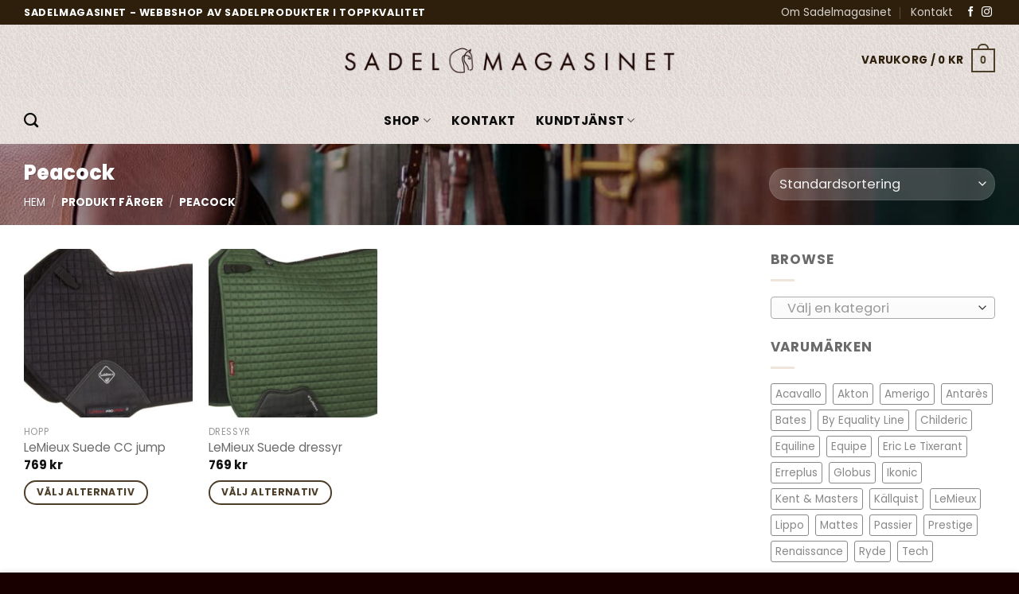

--- FILE ---
content_type: text/html; charset=UTF-8
request_url: https://webshop.sadelmagasinet.se/alternativ/farger/peacock/
body_size: 29187
content:
<!DOCTYPE html>
<html lang="sv-SE" class="loading-site no-js">
<head>
	<meta charset="UTF-8" />
	<link rel="profile" href="http://gmpg.org/xfn/11" />
	<link rel="pingback" href="https://webshop.sadelmagasinet.se/xmlrpc.php" />

					<script>document.documentElement.className = document.documentElement.className + ' yes-js js_active js'</script>
			<script>(function(html){html.className = html.className.replace(/\bno-js\b/,'js')})(document.documentElement);</script>
<title>Peacock &#8211; Online butik av Sadeltillbehör &#8211; Sadelmagasinet.se</title>
<meta name='robots' content='max-image-preview:large' />
	<style>img:is([sizes="auto" i], [sizes^="auto," i]) { contain-intrinsic-size: 3000px 1500px }</style>
	<meta name="viewport" content="width=device-width, initial-scale=1" /><link rel='prefetch' href='https://webshop.sadelmagasinet.se/wp-content/themes/flatsome/assets/js/flatsome.js?ver=e1ad26bd5672989785e1' />
<link rel='prefetch' href='https://webshop.sadelmagasinet.se/wp-content/themes/flatsome/assets/js/chunk.slider.js?ver=3.19.11' />
<link rel='prefetch' href='https://webshop.sadelmagasinet.se/wp-content/themes/flatsome/assets/js/chunk.popups.js?ver=3.19.11' />
<link rel='prefetch' href='https://webshop.sadelmagasinet.se/wp-content/themes/flatsome/assets/js/chunk.tooltips.js?ver=3.19.11' />
<link rel='prefetch' href='https://webshop.sadelmagasinet.se/wp-content/themes/flatsome/assets/js/woocommerce.js?ver=dd6035ce106022a74757' />
<link rel="alternate" type="application/rss+xml" title="Online butik av Sadeltillbehör - Sadelmagasinet.se &raquo; Webbflöde" href="https://webshop.sadelmagasinet.se/feed/" />
<link rel="alternate" type="application/rss+xml" title="Online butik av Sadeltillbehör - Sadelmagasinet.se &raquo; Kommentarsflöde" href="https://webshop.sadelmagasinet.se/comments/feed/" />
<link rel="alternate" type="application/rss+xml" title="Webbflöde för Online butik av Sadeltillbehör - Sadelmagasinet.se &raquo; Peacock, Färger" href="https://webshop.sadelmagasinet.se/alternativ/farger/peacock/feed/" />
<link rel='stylesheet' id='contact-form-7-css' href='https://webshop.sadelmagasinet.se/wp-content/plugins/contact-form-7/includes/css/styles.css?ver=6.0.6' type='text/css' media='all' />
<style id='woocommerce-inline-inline-css' type='text/css'>
.woocommerce form .form-row .required { visibility: visible; }
</style>
<link rel='stylesheet' id='brands-styles-css' href='https://webshop.sadelmagasinet.se/wp-content/plugins/woocommerce/assets/css/brands.css?ver=9.8.6' type='text/css' media='all' />
<link rel='stylesheet' id='flatsome-woocommerce-wishlist-css' href='https://webshop.sadelmagasinet.se/wp-content/themes/flatsome/inc/integrations/wc-yith-wishlist/wishlist.css?ver=3.19.11' type='text/css' media='all' />
<link rel='stylesheet' id='vi-wpvs-frontend-style-css' href='https://webshop.sadelmagasinet.se/wp-content/plugins/woocommerce-product-variations-swatches/assets/css/frontend-style.min.css?ver=1.1.6' type='text/css' media='all' />
<style id='vi-wpvs-frontend-style-inline-css' type='text/css'>
.vi-wpvs-variation-wrap.vi-wpvs-variation-wrap-vi_wpvs_button_design .vi-wpvs-option-wrap{transition: all 30ms ease-in-out;}.vi-wpvs-variation-wrap.vi-wpvs-variation-wrap-vi_wpvs_button_design .vi-wpvs-variation-button-select,.vi-wpvs-variation-wrap.vi-wpvs-variation-wrap-vi_wpvs_button_design .vi-wpvs-option-wrap{padding:10px 20px;font-size:13px;}.vi-wpvs-variation-wrap.vi-wpvs-variation-wrap-vi_wpvs_button_design .vi-wpvs-option-wrap .vi-wpvs-option:not(.vi-wpvs-option-select){border-radius: inherit;}.vi-wpvs-variation-wrap.vi-wpvs-variation-wrap-image.vi-wpvs-variation-wrap-vi_wpvs_button_design .vi-wpvs-option-wrap ,.vi-wpvs-variation-wrap.vi-wpvs-variation-wrap-variation_img.vi-wpvs-variation-wrap-vi_wpvs_button_design .vi-wpvs-option-wrap ,.vi-wpvs-variation-wrap.vi-wpvs-variation-wrap-color.vi-wpvs-variation-wrap-vi_wpvs_button_design .vi-wpvs-option-wrap{width: 48px;height:48px;}.vi-wpvs-variation-wrap.vi-wpvs-variation-wrap-image.vi-wpvs-variation-wrap-vi_wpvs_button_design .vi-wpvs-option-wrap.vi-wpvs-option-wrap-default .vi-wpvs-option,.vi-wpvs-variation-wrap.vi-wpvs-variation-wrap-variation_img.vi-wpvs-variation-wrap-vi_wpvs_button_design .vi-wpvs-option-wrap.vi-wpvs-option-wrap-default .vi-wpvs-option,.vi-wpvs-variation-wrap.vi-wpvs-variation-wrap-color.vi-wpvs-variation-wrap-vi_wpvs_button_design .vi-wpvs-option-wrap.vi-wpvs-option-wrap-default .vi-wpvs-option{width: 46px;height:46px;}.vi-wpvs-variation-wrap.vi-wpvs-variation-wrap-image.vi-wpvs-variation-wrap-vi_wpvs_button_design .vi-wpvs-option-wrap.vi-wpvs-option-wrap-hover .vi-wpvs-option,.vi-wpvs-variation-wrap.vi-wpvs-variation-wrap-variation_img.vi-wpvs-variation-wrap-vi_wpvs_button_design .vi-wpvs-option-wrap.vi-wpvs-option-wrap-hover .vi-wpvs-option,.vi-wpvs-variation-wrap.vi-wpvs-variation-wrap-color.vi-wpvs-variation-wrap-vi_wpvs_button_design .vi-wpvs-option-wrap.vi-wpvs-option-wrap-hover .vi-wpvs-option{width: 46px;height:46px;}.vi-wpvs-variation-wrap.vi-wpvs-variation-wrap-image.vi-wpvs-variation-wrap-vi_wpvs_button_design .vi-wpvs-option-wrap.vi-wpvs-option-wrap-selected .vi-wpvs-option,.vi-wpvs-variation-wrap.vi-wpvs-variation-wrap-variation_img.vi-wpvs-variation-wrap-vi_wpvs_button_design .vi-wpvs-option-wrap.vi-wpvs-option-wrap-selected .vi-wpvs-option,.vi-wpvs-variation-wrap.vi-wpvs-variation-wrap-color.vi-wpvs-variation-wrap-vi_wpvs_button_design .vi-wpvs-option-wrap.vi-wpvs-option-wrap-selected .vi-wpvs-option{width: 46px;height:46px;}.vi-wpvs-variation-wrap.vi-wpvs-variation-wrap-vi_wpvs_button_design .vi-wpvs-option-wrap.vi-wpvs-option-wrap-selected{box-shadow:  0 0 0 1px #212121 inset;}.vi-wpvs-variation-wrap.vi-wpvs-variation-wrap-vi_wpvs_button_design .vi-wpvs-variation-wrap-select-wrap .vi-wpvs-option-wrap.vi-wpvs-option-wrap-selected{box-shadow:  0 0 0 1px #212121inset;}.vi-wpvs-variation-wrap.vi-wpvs-variation-wrap-vi_wpvs_button_design .vi-wpvs-option-wrap.vi-wpvs-option-wrap-selected{color:#ffffff;background:#000000;}.vi-wpvs-variation-wrap.vi-wpvs-variation-wrap-vi_wpvs_button_design .vi-wpvs-option-wrap.vi-wpvs-option-wrap-selected .vi-wpvs-option{color:#ffffff;}.vi-wpvs-variation-wrap.vi-wpvs-variation-wrap-vi_wpvs_button_design .vi-wpvs-option-wrap.vi-wpvs-option-wrap-hover{box-shadow:  0 0 0 1px #212121 inset;}.vi-wpvs-variation-wrap.vi-wpvs-variation-wrap-vi_wpvs_button_design .vi-wpvs-variation-wrap-select-wrap .vi-wpvs-option-wrap.vi-wpvs-option-wrap-hover{box-shadow:  0 0 0 1px #212121 inset;}.vi-wpvs-variation-wrap.vi-wpvs-variation-wrap-vi_wpvs_button_design .vi-wpvs-option-wrap.vi-wpvs-option-wrap-hover{color:#ffffff;background:#212121;}.vi-wpvs-variation-wrap.vi-wpvs-variation-wrap-vi_wpvs_button_design .vi-wpvs-option-wrap.vi-wpvs-option-wrap-hover .vi-wpvs-option{color:#ffffff;}.vi-wpvs-variation-wrap.vi-wpvs-variation-wrap-vi_wpvs_button_design .vi-wpvs-option-wrap.vi-wpvs-option-wrap-default{box-shadow:  0 0 0 1px #cccccc inset;}.vi-wpvs-variation-wrap.vi-wpvs-variation-wrap-vi_wpvs_button_design .vi-wpvs-variation-wrap-select-wrap .vi-wpvs-option-wrap.vi-wpvs-option-wrap-default{box-shadow:  0 0 0 1px #cccccc ;}.vi-wpvs-variation-wrap.vi-wpvs-variation-wrap-vi_wpvs_button_design .vi-wpvs-option-wrap.vi-wpvs-option-wrap-default{color:#212121;background:#ffffff;}.vi-wpvs-variation-wrap.vi-wpvs-variation-wrap-vi_wpvs_button_design .vi-wpvs-option-wrap.vi-wpvs-option-wrap-default .vi-wpvs-option{color:#212121;}.vi-wpvs-variation-wrap.vi-wpvs-variation-wrap-vi_wpvs_button_design .vi-wpvs-option-wrap .vi-wpvs-option-tooltip{display: none;}.vi-wpvs-variation-wrap-loop.vi-wpvs-variation-wrap.vi-wpvs-variation-wrap-vi_wpvs_button_design .vi-wpvs-variation-button-select,.vi-wpvs-variation-wrap-loop.vi-wpvs-variation-wrap.vi-wpvs-variation-wrap-vi_wpvs_button_design .vi-wpvs-option-wrap{font-size:9px;}.vi-wpvs-variation-wrap-loop.vi-wpvs-variation-wrap.vi-wpvs-variation-wrap-image.vi-wpvs-variation-wrap-vi_wpvs_button_design .vi-wpvs-option-wrap ,.vi-wpvs-variation-wrap-loop.vi-wpvs-variation-wrap.vi-wpvs-variation-wrap-variation_img.vi-wpvs-variation-wrap-vi_wpvs_button_design .vi-wpvs-option-wrap ,.vi-wpvs-variation-wrap-loop.vi-wpvs-variation-wrap.vi-wpvs-variation-wrap-color.vi-wpvs-variation-wrap-vi_wpvs_button_design .vi-wpvs-option-wrap{width: 36px !important;height:36px !important;}.vi-wpvs-variation-wrap-loop.vi-wpvs-variation-wrap.vi-wpvs-variation-wrap-image.vi-wpvs-variation-wrap-vi_wpvs_button_design .vi-wpvs-option-wrap.vi-wpvs-option-wrap-default .vi-wpvs-option,.vi-wpvs-variation-wrap-loop.vi-wpvs-variation-wrap.vi-wpvs-variation-wrap-variation_img.vi-wpvs-variation-wrap-vi_wpvs_button_design .vi-wpvs-option-wrap.vi-wpvs-option-wrap-default .vi-wpvs-option,.vi-wpvs-variation-wrap-loop.vi-wpvs-variation-wrap.vi-wpvs-variation-wrap-color.vi-wpvs-variation-wrap-vi_wpvs_button_design .vi-wpvs-option-wrap.vi-wpvs-option-wrap-default .vi-wpvs-option{width: 34px;height:34px;}.vi-wpvs-variation-wrap-loop.vi-wpvs-variation-wrap.vi-wpvs-variation-wrap-image.vi-wpvs-variation-wrap-vi_wpvs_button_design .vi-wpvs-option-wrap.vi-wpvs-option-wrap-hover .vi-wpvs-option,.vi-wpvs-variation-wrap-loop.vi-wpvs-variation-wrap.vi-wpvs-variation-wrap-variation_img.vi-wpvs-variation-wrap-vi_wpvs_button_design .vi-wpvs-option-wrap.vi-wpvs-option-wrap-hover .vi-wpvs-option,.vi-wpvs-variation-wrap-loop.vi-wpvs-variation-wrap.vi-wpvs-variation-wrap-color.vi-wpvs-variation-wrap-vi_wpvs_button_design .vi-wpvs-option-wrap.vi-wpvs-option-wrap-hover .vi-wpvs-option{width: 34px;height:34px;}.vi-wpvs-variation-wrap-loop.vi-wpvs-variation-wrap.vi-wpvs-variation-wrap-image.vi-wpvs-variation-wrap-vi_wpvs_button_design .vi-wpvs-option-wrap.vi-wpvs-option-wrap-selected .vi-wpvs-option,.vi-wpvs-variation-wrap-loop.vi-wpvs-variation-wrap.vi-wpvs-variation-wrap-variation_img.vi-wpvs-variation-wrap-vi_wpvs_button_design .vi-wpvs-option-wrap.vi-wpvs-option-wrap-selected .vi-wpvs-option,.vi-wpvs-variation-wrap-loop.vi-wpvs-variation-wrap.vi-wpvs-variation-wrap-color.vi-wpvs-variation-wrap-vi_wpvs_button_design .vi-wpvs-option-wrap.vi-wpvs-option-wrap-selected .vi-wpvs-option{width: 34px;height:34px;}@media screen and (max-width:600px){.vi-wpvs-variation-wrap.vi-wpvs-variation-wrap-vi_wpvs_button_design .vi-wpvs-variation-button-select,.vi-wpvs-variation-wrap.vi-wpvs-variation-wrap-vi_wpvs_button_design .vi-wpvs-option-wrap{font-size:11px;}.vi-wpvs-variation-wrap.vi-wpvs-variation-wrap-image.vi-wpvs-variation-wrap-vi_wpvs_button_design .vi-wpvs-option-wrap ,.vi-wpvs-variation-wrap.vi-wpvs-variation-wrap-variation_img.vi-wpvs-variation-wrap-vi_wpvs_button_design .vi-wpvs-option-wrap ,.vi-wpvs-variation-wrap.vi-wpvs-variation-wrap-color.vi-wpvs-variation-wrap-vi_wpvs_button_design .vi-wpvs-option-wrap{width: 40.8px;height:40.8px;}.vi-wpvs-variation-wrap.vi-wpvs-variation-wrap-image.vi-wpvs-variation-wrap-vi_wpvs_button_design .vi-wpvs-option-wrap.vi-wpvs-option-wrap-default .vi-wpvs-option,.vi-wpvs-variation-wrap.vi-wpvs-variation-wrap-variation_img.vi-wpvs-variation-wrap-vi_wpvs_button_design .vi-wpvs-option-wrap.vi-wpvs-option-wrap-default .vi-wpvs-option,.vi-wpvs-variation-wrap.vi-wpvs-variation-wrap-color.vi-wpvs-variation-wrap-vi_wpvs_button_design .vi-wpvs-option-wrap.vi-wpvs-option-wrap-default .vi-wpvs-option{width: 32.68px;height:32.68px;}.vi-wpvs-variation-wrap.vi-wpvs-variation-wrap-image.vi-wpvs-variation-wrap-vi_wpvs_button_design .vi-wpvs-option-wrap.vi-wpvs-option-wrap-hover .vi-wpvs-option,.vi-wpvs-variation-wrap.vi-wpvs-variation-wrap-variation_img.vi-wpvs-variation-wrap-vi_wpvs_button_design .vi-wpvs-option-wrap.vi-wpvs-option-wrap-hover .vi-wpvs-option,.vi-wpvs-variation-wrap.vi-wpvs-variation-wrap-color.vi-wpvs-variation-wrap-vi_wpvs_button_design .vi-wpvs-option-wrap.vi-wpvs-option-wrap-hover .vi-wpvs-option{width: 32.68px;height:32.68px;}.vi-wpvs-variation-wrap.vi-wpvs-variation-wrap-image.vi-wpvs-variation-wrap-vi_wpvs_button_design .vi-wpvs-option-wrap.vi-wpvs-option-wrap-selected .vi-wpvs-option,.vi-wpvs-variation-wrap.vi-wpvs-variation-wrap-variation_img.vi-wpvs-variation-wrap-vi_wpvs_button_design .vi-wpvs-option-wrap.vi-wpvs-option-wrap-selected .vi-wpvs-option,.vi-wpvs-variation-wrap.vi-wpvs-variation-wrap-color.vi-wpvs-variation-wrap-vi_wpvs_button_design .vi-wpvs-option-wrap.vi-wpvs-option-wrap-selected .vi-wpvs-option{width: 32.68px;height:32.68px;}}.vi-wpvs-variation-wrap.vi-wpvs-variation-wrap-1617056713276 .vi-wpvs-option-wrap{transition: all 30ms ease-in-out;}.vi-wpvs-variation-wrap.vi-wpvs-variation-wrap-1617056713276 .vi-wpvs-variation-button-select,.vi-wpvs-variation-wrap.vi-wpvs-variation-wrap-1617056713276 .vi-wpvs-option-wrap{height:35px;width:35px;padding:1px;font-size:13px;border-radius:20px;}.vi-wpvs-variation-wrap.vi-wpvs-variation-wrap-1617056713276 .vi-wpvs-option-wrap .vi-wpvs-option:not(.vi-wpvs-option-select){border-radius: inherit;}.vi-wpvs-variation-wrap.vi-wpvs-variation-wrap-image.vi-wpvs-variation-wrap-1617056713276 .vi-wpvs-option-wrap.vi-wpvs-option-wrap-default .vi-wpvs-option,.vi-wpvs-variation-wrap.vi-wpvs-variation-wrap-variation_img.vi-wpvs-variation-wrap-1617056713276 .vi-wpvs-option-wrap.vi-wpvs-option-wrap-default .vi-wpvs-option,.vi-wpvs-variation-wrap.vi-wpvs-variation-wrap-color.vi-wpvs-variation-wrap-1617056713276 .vi-wpvs-option-wrap.vi-wpvs-option-wrap-default .vi-wpvs-option{width: 31px;height:31px;}.vi-wpvs-variation-wrap.vi-wpvs-variation-wrap-image.vi-wpvs-variation-wrap-1617056713276 .vi-wpvs-option-wrap.vi-wpvs-option-wrap-hover .vi-wpvs-option,.vi-wpvs-variation-wrap.vi-wpvs-variation-wrap-variation_img.vi-wpvs-variation-wrap-1617056713276 .vi-wpvs-option-wrap.vi-wpvs-option-wrap-hover .vi-wpvs-option,.vi-wpvs-variation-wrap.vi-wpvs-variation-wrap-color.vi-wpvs-variation-wrap-1617056713276 .vi-wpvs-option-wrap.vi-wpvs-option-wrap-hover .vi-wpvs-option{width: 27px;height:27px;}.vi-wpvs-variation-wrap.vi-wpvs-variation-wrap-image.vi-wpvs-variation-wrap-1617056713276 .vi-wpvs-option-wrap.vi-wpvs-option-wrap-selected .vi-wpvs-option,.vi-wpvs-variation-wrap.vi-wpvs-variation-wrap-variation_img.vi-wpvs-variation-wrap-1617056713276 .vi-wpvs-option-wrap.vi-wpvs-option-wrap-selected .vi-wpvs-option,.vi-wpvs-variation-wrap.vi-wpvs-variation-wrap-color.vi-wpvs-variation-wrap-1617056713276 .vi-wpvs-option-wrap.vi-wpvs-option-wrap-selected .vi-wpvs-option{width: 27px;height:27px;}.vi-wpvs-variation-wrap.vi-wpvs-variation-wrap-1617056713276 .vi-wpvs-option-wrap.vi-wpvs-option-wrap-selected{box-shadow:  0 0 0 4px #ffffff inset;}.vi-wpvs-variation-wrap.vi-wpvs-variation-wrap-1617056713276 .vi-wpvs-variation-wrap-select-wrap .vi-wpvs-option-wrap.vi-wpvs-option-wrap-selected{box-shadow:  0 0 0 4px #ffffffinset;}.vi-wpvs-variation-wrap.vi-wpvs-variation-wrap-1617056713276 .vi-wpvs-option-wrap.vi-wpvs-option-wrap-selected{transform: perspective(1px)  scale(1.3) translateZ(0);backface-visibility: hidden;transform-style: preserve-3d;-webkit-font-smoothing: antialiased !important;-moz-osx-font-smoothing: grayscale !important;}.vi-wpvs-variation-wrap.vi-wpvs-variation-wrap-1617056713276 .vi-wpvs-option-wrap.vi-wpvs-option-wrap-selected .vi-wpvs-option-tooltip{transform: translate(-50%, 0) perspective(1px)  scale(calc(1/1.3)) translateZ(0);}.vi-wpvs-variation-wrap.vi-wpvs-variation-wrap-1617056713276 .vi-wpvs-option-wrap.vi-wpvs-option-wrap-selected{color:#ffffff;border-radius:20px;}.vi-wpvs-variation-wrap.vi-wpvs-variation-wrap-1617056713276 .vi-wpvs-option-wrap.vi-wpvs-option-wrap-selected .vi-wpvs-option{color:#ffffff;}.vi-wpvs-variation-wrap.vi-wpvs-variation-wrap-1617056713276 .vi-wpvs-option-wrap.vi-wpvs-option-wrap-hover{box-shadow:  0 0 0 4px #ffffff inset;}.vi-wpvs-variation-wrap.vi-wpvs-variation-wrap-1617056713276 .vi-wpvs-variation-wrap-select-wrap .vi-wpvs-option-wrap.vi-wpvs-option-wrap-hover{box-shadow:  0 0 0 4px #ffffff inset;}.vi-wpvs-variation-wrap.vi-wpvs-variation-wrap-1617056713276 .vi-wpvs-option-wrap.vi-wpvs-option-wrap-hover{transform: perspective(1px)  scale(1.3) translateZ(0);backface-visibility: hidden;transform-style: preserve-3d;-webkit-font-smoothing: antialiased !important;-moz-osx-font-smoothing: grayscale !important;}.vi-wpvs-variation-wrap.vi-wpvs-variation-wrap-1617056713276 .vi-wpvs-option-wrap.vi-wpvs-option-wrap-hover .vi-wpvs-option-tooltip{transform: translate(-50%, 0) perspective(1px)  scale(calc(1/1.3)) translateZ(0);}.vi-wpvs-variation-wrap.vi-wpvs-variation-wrap-1617056713276 .vi-wpvs-option-wrap.vi-wpvs-option-wrap-hover{color:#ffffff;border-radius:20px;}.vi-wpvs-variation-wrap.vi-wpvs-variation-wrap-1617056713276 .vi-wpvs-option-wrap.vi-wpvs-option-wrap-hover .vi-wpvs-option{color:#ffffff;}.vi-wpvs-variation-wrap.vi-wpvs-variation-wrap-1617056713276 .vi-wpvs-option-wrap.vi-wpvs-option-wrap-default{box-shadow:  0 0 0 2px #e7e9f2 inset;}.vi-wpvs-variation-wrap.vi-wpvs-variation-wrap-1617056713276 .vi-wpvs-variation-wrap-select-wrap .vi-wpvs-option-wrap.vi-wpvs-option-wrap-default{box-shadow:  0 0 0 2px #e7e9f2 ;}.vi-wpvs-variation-wrap.vi-wpvs-variation-wrap-1617056713276 .vi-wpvs-option-wrap.vi-wpvs-option-wrap-default{color:#fafbff;border-radius:20px;}.vi-wpvs-variation-wrap.vi-wpvs-variation-wrap-1617056713276 .vi-wpvs-option-wrap.vi-wpvs-option-wrap-default .vi-wpvs-option{color:#fafbff;}.vi-wpvs-variation-wrap.vi-wpvs-variation-wrap-1617056713276 .vi-wpvs-option-wrap.vi-wpvs-option-wrap-out-of-stock,
.vi-wpvs-variation-wrap.vi-wpvs-variation-wrap-1617056713276 .vi-wpvs-option-wrap.vi-wpvs-option-wrap-out-of-stock-attribute,
.vi-wpvs-variation-wrap.vi-wpvs-variation-wrap-1617056713276 .vi-wpvs-option-wrap.vi-wpvs-option-wrap-disable{z-index:1}.vi-wpvs-variation-wrap.vi-wpvs-variation-wrap-1617056713276 .vi-wpvs-option-wrap .vi-wpvs-option-tooltip{min-width: 100px;height: auto;padding: 5px 8px;}.vi-wpvs-variation-wrap.vi-wpvs-variation-wrap-1617056713276 .vi-wpvs-option-wrap .vi-wpvs-option-tooltip{font-size:12px;border-radius:3px;}.vi-wpvs-variation-wrap.vi-wpvs-variation-wrap-1617056713276 .vi-wpvs-option-wrap .vi-wpvs-option-tooltip,.vi-wpvs-variation-wrap.vi-wpvs-variation-wrap-1617056713276 .vi-wpvs-option-wrap .vi-wpvs-option-tooltip span{color:#222222 !important;background:#ffffff !important;}.vi-wpvs-variation-wrap.vi-wpvs-variation-wrap-1617056713276 .vi-wpvs-option-wrap .vi-wpvs-option-tooltip::after{border-width: 5px;border-style: solid;margin-left: -5px;margin-top: -1px;border-color: #ffffff transparent transparent transparent;}.vi-wpvs-variation-wrap.vi-wpvs-variation-wrap-1617056713276 .vi-wpvs-option-wrap .vi-wpvs-option-tooltip{border: 1px solid #cccccc;}.vi-wpvs-variation-wrap.vi-wpvs-variation-wrap-1617056713276 .vi-wpvs-option-wrap .vi-wpvs-option-tooltip::before{border-width: 6px;border-style: solid;margin-left: -6px;border-color: #cccccc transparent transparent transparent;}.vi-wpvs-variation-wrap-loop.vi-wpvs-variation-wrap.vi-wpvs-variation-wrap-1617056713276 .vi-wpvs-variation-button-select,.vi-wpvs-variation-wrap-loop.vi-wpvs-variation-wrap.vi-wpvs-variation-wrap-1617056713276 .vi-wpvs-option-wrap{height:26px;width:26px;font-size:9px;}.vi-wpvs-variation-wrap-loop.vi-wpvs-variation-wrap-slider.vi-wpvs-variation-wrap.vi-wpvs-variation-wrap-1617056713276 .vi-wpvs-option-wrap{height:26.25px !important;width:26.25px !important;}.vi-wpvs-variation-wrap-loop.vi-wpvs-variation-wrap.vi-wpvs-variation-wrap-image.vi-wpvs-variation-wrap-1617056713276 .vi-wpvs-option-wrap.vi-wpvs-option-wrap-default .vi-wpvs-option,.vi-wpvs-variation-wrap-loop.vi-wpvs-variation-wrap.vi-wpvs-variation-wrap-variation_img.vi-wpvs-variation-wrap-1617056713276 .vi-wpvs-option-wrap.vi-wpvs-option-wrap-default .vi-wpvs-option,.vi-wpvs-variation-wrap-loop.vi-wpvs-variation-wrap.vi-wpvs-variation-wrap-color.vi-wpvs-variation-wrap-1617056713276 .vi-wpvs-option-wrap.vi-wpvs-option-wrap-default .vi-wpvs-option{width: 22.25px;height:22.25px;}.vi-wpvs-variation-wrap-loop.vi-wpvs-variation-wrap.vi-wpvs-variation-wrap-image.vi-wpvs-variation-wrap-1617056713276 .vi-wpvs-option-wrap.vi-wpvs-option-wrap-hover .vi-wpvs-option,.vi-wpvs-variation-wrap-loop.vi-wpvs-variation-wrap.vi-wpvs-variation-wrap-variation_img.vi-wpvs-variation-wrap-1617056713276 .vi-wpvs-option-wrap.vi-wpvs-option-wrap-hover .vi-wpvs-option,.vi-wpvs-variation-wrap-loop.vi-wpvs-variation-wrap.vi-wpvs-variation-wrap-color.vi-wpvs-variation-wrap-1617056713276 .vi-wpvs-option-wrap.vi-wpvs-option-wrap-hover .vi-wpvs-option{width: 18.25px;height:18.25px;}.vi-wpvs-variation-wrap-loop.vi-wpvs-variation-wrap.vi-wpvs-variation-wrap-image.vi-wpvs-variation-wrap-1617056713276 .vi-wpvs-option-wrap.vi-wpvs-option-wrap-selected .vi-wpvs-option,.vi-wpvs-variation-wrap-loop.vi-wpvs-variation-wrap.vi-wpvs-variation-wrap-variation_img.vi-wpvs-variation-wrap-1617056713276 .vi-wpvs-option-wrap.vi-wpvs-option-wrap-selected .vi-wpvs-option,.vi-wpvs-variation-wrap-loop.vi-wpvs-variation-wrap.vi-wpvs-variation-wrap-color.vi-wpvs-variation-wrap-1617056713276 .vi-wpvs-option-wrap.vi-wpvs-option-wrap-selected .vi-wpvs-option{width: 18.25px;height:18.25px;}.vi-wpvs-variation-wrap-loop.vi-wpvs-variation-wrap.vi-wpvs-variation-wrap-1617056713276 .vi-wpvs-option-wrap.vi-wpvs-option-wrap-selected{border-radius:15px;}@media screen and (max-width:600px){.vi-wpvs-variation-wrap.vi-wpvs-variation-wrap-1617056713276 .vi-wpvs-variation-button-select,.vi-wpvs-variation-wrap.vi-wpvs-variation-wrap-1617056713276 .vi-wpvs-option-wrap{width:29px;height:29px;font-size:11px;}.vi-wpvs-variation-wrap.vi-wpvs-variation-wrap-image.vi-wpvs-variation-wrap-1617056713276 .vi-wpvs-option-wrap.vi-wpvs-option-wrap-default .vi-wpvs-option,.vi-wpvs-variation-wrap.vi-wpvs-variation-wrap-variation_img.vi-wpvs-variation-wrap-1617056713276 .vi-wpvs-option-wrap.vi-wpvs-option-wrap-default .vi-wpvs-option,.vi-wpvs-variation-wrap.vi-wpvs-variation-wrap-color.vi-wpvs-variation-wrap-1617056713276 .vi-wpvs-option-wrap.vi-wpvs-option-wrap-default .vi-wpvs-option{width: 25.75px;height:25.75px;}.vi-wpvs-variation-wrap.vi-wpvs-variation-wrap-image.vi-wpvs-variation-wrap-1617056713276 .vi-wpvs-option-wrap.vi-wpvs-option-wrap-hover .vi-wpvs-option,.vi-wpvs-variation-wrap.vi-wpvs-variation-wrap-variation_img.vi-wpvs-variation-wrap-1617056713276 .vi-wpvs-option-wrap.vi-wpvs-option-wrap-hover .vi-wpvs-option,.vi-wpvs-variation-wrap.vi-wpvs-variation-wrap-color.vi-wpvs-variation-wrap-1617056713276 .vi-wpvs-option-wrap.vi-wpvs-option-wrap-hover .vi-wpvs-option{width: 21.75px;height:21.75px;}.vi-wpvs-variation-wrap.vi-wpvs-variation-wrap-image.vi-wpvs-variation-wrap-1617056713276 .vi-wpvs-option-wrap.vi-wpvs-option-wrap-selected .vi-wpvs-option,.vi-wpvs-variation-wrap.vi-wpvs-variation-wrap-variation_img.vi-wpvs-variation-wrap-1617056713276 .vi-wpvs-option-wrap.vi-wpvs-option-wrap-selected .vi-wpvs-option,.vi-wpvs-variation-wrap.vi-wpvs-variation-wrap-color.vi-wpvs-variation-wrap-1617056713276 .vi-wpvs-option-wrap.vi-wpvs-option-wrap-selected .vi-wpvs-option{width: 21.75px;height:21.75px;}.vi-wpvs-variation-wrap.vi-wpvs-variation-wrap-1617056713276 .vi-wpvs-option-wrap.vi-wpvs-option-wrap-selected{border-radius:17px;}}.vi-wpvs-variation-wrap.vi-wpvs-variation-wrap-vi_wpvs_image_design .vi-wpvs-option-wrap{transition: all 30ms ease-in-out;}.vi-wpvs-variation-wrap.vi-wpvs-variation-wrap-vi_wpvs_image_design .vi-wpvs-variation-button-select,.vi-wpvs-variation-wrap.vi-wpvs-variation-wrap-vi_wpvs_image_design .vi-wpvs-option-wrap{height:50px;width:50px;padding:3px;font-size:13px;}.vi-wpvs-variation-wrap.vi-wpvs-variation-wrap-vi_wpvs_image_design .vi-wpvs-option-wrap .vi-wpvs-option:not(.vi-wpvs-option-select){border-radius: inherit;}.vi-wpvs-variation-wrap.vi-wpvs-variation-wrap-image.vi-wpvs-variation-wrap-vi_wpvs_image_design .vi-wpvs-option-wrap.vi-wpvs-option-wrap-default .vi-wpvs-option,.vi-wpvs-variation-wrap.vi-wpvs-variation-wrap-variation_img.vi-wpvs-variation-wrap-vi_wpvs_image_design .vi-wpvs-option-wrap.vi-wpvs-option-wrap-default .vi-wpvs-option,.vi-wpvs-variation-wrap.vi-wpvs-variation-wrap-color.vi-wpvs-variation-wrap-vi_wpvs_image_design .vi-wpvs-option-wrap.vi-wpvs-option-wrap-default .vi-wpvs-option{width: 48px;height:48px;}.vi-wpvs-variation-wrap.vi-wpvs-variation-wrap-image.vi-wpvs-variation-wrap-vi_wpvs_image_design .vi-wpvs-option-wrap.vi-wpvs-option-wrap-hover .vi-wpvs-option,.vi-wpvs-variation-wrap.vi-wpvs-variation-wrap-variation_img.vi-wpvs-variation-wrap-vi_wpvs_image_design .vi-wpvs-option-wrap.vi-wpvs-option-wrap-hover .vi-wpvs-option,.vi-wpvs-variation-wrap.vi-wpvs-variation-wrap-color.vi-wpvs-variation-wrap-vi_wpvs_image_design .vi-wpvs-option-wrap.vi-wpvs-option-wrap-hover .vi-wpvs-option{width: 48px;height:48px;}.vi-wpvs-variation-wrap.vi-wpvs-variation-wrap-image.vi-wpvs-variation-wrap-vi_wpvs_image_design .vi-wpvs-option-wrap.vi-wpvs-option-wrap-selected .vi-wpvs-option,.vi-wpvs-variation-wrap.vi-wpvs-variation-wrap-variation_img.vi-wpvs-variation-wrap-vi_wpvs_image_design .vi-wpvs-option-wrap.vi-wpvs-option-wrap-selected .vi-wpvs-option,.vi-wpvs-variation-wrap.vi-wpvs-variation-wrap-color.vi-wpvs-variation-wrap-vi_wpvs_image_design .vi-wpvs-option-wrap.vi-wpvs-option-wrap-selected .vi-wpvs-option{width: 48px;height:48px;}.vi-wpvs-variation-wrap.vi-wpvs-variation-wrap-vi_wpvs_image_design .vi-wpvs-option-wrap.vi-wpvs-option-wrap-selected{box-shadow:  0 0 0 1px #212121 inset;}.vi-wpvs-variation-wrap.vi-wpvs-variation-wrap-vi_wpvs_image_design .vi-wpvs-variation-wrap-select-wrap .vi-wpvs-option-wrap.vi-wpvs-option-wrap-selected{box-shadow:  0 0 0 1px #212121inset;}.vi-wpvs-variation-wrap.vi-wpvs-variation-wrap-vi_wpvs_image_design .vi-wpvs-option-wrap.vi-wpvs-option-wrap-hover{box-shadow:  0 0 0 1px #212121 inset;}.vi-wpvs-variation-wrap.vi-wpvs-variation-wrap-vi_wpvs_image_design .vi-wpvs-variation-wrap-select-wrap .vi-wpvs-option-wrap.vi-wpvs-option-wrap-hover{box-shadow:  0 0 0 1px #212121 inset;}.vi-wpvs-variation-wrap.vi-wpvs-variation-wrap-vi_wpvs_image_design .vi-wpvs-option-wrap.vi-wpvs-option-wrap-default{box-shadow:  0 0 0 1px #eeeeee inset;}.vi-wpvs-variation-wrap.vi-wpvs-variation-wrap-vi_wpvs_image_design .vi-wpvs-variation-wrap-select-wrap .vi-wpvs-option-wrap.vi-wpvs-option-wrap-default{box-shadow:  0 0 0 1px #eeeeee ;}.vi-wpvs-variation-wrap.vi-wpvs-variation-wrap-vi_wpvs_image_design .vi-wpvs-option-wrap.vi-wpvs-option-wrap-default{background:#ffffff;}.vi-wpvs-variation-wrap.vi-wpvs-variation-wrap-vi_wpvs_image_design .vi-wpvs-option-wrap.vi-wpvs-option-wrap-out-of-stock,
.vi-wpvs-variation-wrap.vi-wpvs-variation-wrap-vi_wpvs_image_design .vi-wpvs-option-wrap.vi-wpvs-option-wrap-out-of-stock-attribute,
.vi-wpvs-variation-wrap.vi-wpvs-variation-wrap-vi_wpvs_image_design .vi-wpvs-option-wrap.vi-wpvs-option-wrap-disable{z-index:1}.vi-wpvs-variation-wrap.vi-wpvs-variation-wrap-vi_wpvs_image_design .vi-wpvs-option-wrap .vi-wpvs-option-tooltip{min-width: 100px;height: auto;padding: 5px 8px;}.vi-wpvs-variation-wrap.vi-wpvs-variation-wrap-vi_wpvs_image_design .vi-wpvs-option-wrap .vi-wpvs-option-tooltip{font-size:14px;border-radius:3px;}.vi-wpvs-variation-wrap.vi-wpvs-variation-wrap-vi_wpvs_image_design .vi-wpvs-option-wrap .vi-wpvs-option-tooltip,.vi-wpvs-variation-wrap.vi-wpvs-variation-wrap-vi_wpvs_image_design .vi-wpvs-option-wrap .vi-wpvs-option-tooltip span{color:#222222 !important;background:#ffffff !important;}.vi-wpvs-variation-wrap.vi-wpvs-variation-wrap-vi_wpvs_image_design .vi-wpvs-option-wrap .vi-wpvs-option-tooltip::after{border-width: 5px;border-style: solid;margin-left: -5px;margin-top: -1px;border-color: #ffffff transparent transparent transparent;}.vi-wpvs-variation-wrap.vi-wpvs-variation-wrap-vi_wpvs_image_design .vi-wpvs-option-wrap .vi-wpvs-option-tooltip{border: 1px solid #cccccc;}.vi-wpvs-variation-wrap.vi-wpvs-variation-wrap-vi_wpvs_image_design .vi-wpvs-option-wrap .vi-wpvs-option-tooltip::before{border-width: 6px;border-style: solid;margin-left: -6px;border-color: #cccccc transparent transparent transparent;}.vi-wpvs-variation-wrap-loop.vi-wpvs-variation-wrap.vi-wpvs-variation-wrap-vi_wpvs_image_design .vi-wpvs-variation-button-select,.vi-wpvs-variation-wrap-loop.vi-wpvs-variation-wrap.vi-wpvs-variation-wrap-vi_wpvs_image_design .vi-wpvs-option-wrap{height:37px;width:37px;font-size:9px;}.vi-wpvs-variation-wrap-loop.vi-wpvs-variation-wrap-slider.vi-wpvs-variation-wrap.vi-wpvs-variation-wrap-vi_wpvs_image_design .vi-wpvs-option-wrap{height:37.5px !important;width:37.5px !important;}.vi-wpvs-variation-wrap-loop.vi-wpvs-variation-wrap.vi-wpvs-variation-wrap-image.vi-wpvs-variation-wrap-vi_wpvs_image_design .vi-wpvs-option-wrap.vi-wpvs-option-wrap-default .vi-wpvs-option,.vi-wpvs-variation-wrap-loop.vi-wpvs-variation-wrap.vi-wpvs-variation-wrap-variation_img.vi-wpvs-variation-wrap-vi_wpvs_image_design .vi-wpvs-option-wrap.vi-wpvs-option-wrap-default .vi-wpvs-option,.vi-wpvs-variation-wrap-loop.vi-wpvs-variation-wrap.vi-wpvs-variation-wrap-color.vi-wpvs-variation-wrap-vi_wpvs_image_design .vi-wpvs-option-wrap.vi-wpvs-option-wrap-default .vi-wpvs-option{width: 35.5px;height:35.5px;}.vi-wpvs-variation-wrap-loop.vi-wpvs-variation-wrap.vi-wpvs-variation-wrap-image.vi-wpvs-variation-wrap-vi_wpvs_image_design .vi-wpvs-option-wrap.vi-wpvs-option-wrap-hover .vi-wpvs-option,.vi-wpvs-variation-wrap-loop.vi-wpvs-variation-wrap.vi-wpvs-variation-wrap-variation_img.vi-wpvs-variation-wrap-vi_wpvs_image_design .vi-wpvs-option-wrap.vi-wpvs-option-wrap-hover .vi-wpvs-option,.vi-wpvs-variation-wrap-loop.vi-wpvs-variation-wrap.vi-wpvs-variation-wrap-color.vi-wpvs-variation-wrap-vi_wpvs_image_design .vi-wpvs-option-wrap.vi-wpvs-option-wrap-hover .vi-wpvs-option{width: 35.5px;height:35.5px;}.vi-wpvs-variation-wrap-loop.vi-wpvs-variation-wrap.vi-wpvs-variation-wrap-image.vi-wpvs-variation-wrap-vi_wpvs_image_design .vi-wpvs-option-wrap.vi-wpvs-option-wrap-selected .vi-wpvs-option,.vi-wpvs-variation-wrap-loop.vi-wpvs-variation-wrap.vi-wpvs-variation-wrap-variation_img.vi-wpvs-variation-wrap-vi_wpvs_image_design .vi-wpvs-option-wrap.vi-wpvs-option-wrap-selected .vi-wpvs-option,.vi-wpvs-variation-wrap-loop.vi-wpvs-variation-wrap.vi-wpvs-variation-wrap-color.vi-wpvs-variation-wrap-vi_wpvs_image_design .vi-wpvs-option-wrap.vi-wpvs-option-wrap-selected .vi-wpvs-option{width: 35.5px;height:35.5px;}@media screen and (max-width:600px){.vi-wpvs-variation-wrap.vi-wpvs-variation-wrap-vi_wpvs_image_design .vi-wpvs-variation-button-select,.vi-wpvs-variation-wrap.vi-wpvs-variation-wrap-vi_wpvs_image_design .vi-wpvs-option-wrap{width:42px;height:42px;font-size:11px;}.vi-wpvs-variation-wrap.vi-wpvs-variation-wrap-image.vi-wpvs-variation-wrap-vi_wpvs_image_design .vi-wpvs-option-wrap.vi-wpvs-option-wrap-default .vi-wpvs-option,.vi-wpvs-variation-wrap.vi-wpvs-variation-wrap-variation_img.vi-wpvs-variation-wrap-vi_wpvs_image_design .vi-wpvs-option-wrap.vi-wpvs-option-wrap-default .vi-wpvs-option,.vi-wpvs-variation-wrap.vi-wpvs-variation-wrap-color.vi-wpvs-variation-wrap-vi_wpvs_image_design .vi-wpvs-option-wrap.vi-wpvs-option-wrap-default .vi-wpvs-option{width: 40.5px;height:40.5px;}.vi-wpvs-variation-wrap.vi-wpvs-variation-wrap-image.vi-wpvs-variation-wrap-vi_wpvs_image_design .vi-wpvs-option-wrap.vi-wpvs-option-wrap-hover .vi-wpvs-option,.vi-wpvs-variation-wrap.vi-wpvs-variation-wrap-variation_img.vi-wpvs-variation-wrap-vi_wpvs_image_design .vi-wpvs-option-wrap.vi-wpvs-option-wrap-hover .vi-wpvs-option,.vi-wpvs-variation-wrap.vi-wpvs-variation-wrap-color.vi-wpvs-variation-wrap-vi_wpvs_image_design .vi-wpvs-option-wrap.vi-wpvs-option-wrap-hover .vi-wpvs-option{width: 40.5px;height:40.5px;}.vi-wpvs-variation-wrap.vi-wpvs-variation-wrap-image.vi-wpvs-variation-wrap-vi_wpvs_image_design .vi-wpvs-option-wrap.vi-wpvs-option-wrap-selected .vi-wpvs-option,.vi-wpvs-variation-wrap.vi-wpvs-variation-wrap-variation_img.vi-wpvs-variation-wrap-vi_wpvs_image_design .vi-wpvs-option-wrap.vi-wpvs-option-wrap-selected .vi-wpvs-option,.vi-wpvs-variation-wrap.vi-wpvs-variation-wrap-color.vi-wpvs-variation-wrap-vi_wpvs_image_design .vi-wpvs-option-wrap.vi-wpvs-option-wrap-selected .vi-wpvs-option{width: 40.5px;height:40.5px;}}.vi_wpvs_variation_form:not(.vi_wpvs_loop_variation_form) .vi-wpvs-variation-wrap-wrap,.vi_wpvs_variation_form:not(.vi_wpvs_loop_variation_form) .vi-wpvs-variation-wrap-wrap .vi-wpvs-variation-wrap{justify-content: flex-start;text-align: left;}
</style>
<link rel='stylesheet' id='flatsome-main-css' href='https://webshop.sadelmagasinet.se/wp-content/themes/flatsome/assets/css/flatsome.css?ver=3.19.11' type='text/css' media='all' />
<style id='flatsome-main-inline-css' type='text/css'>
@font-face {
				font-family: "fl-icons";
				font-display: block;
				src: url(https://webshop.sadelmagasinet.se/wp-content/themes/flatsome/assets/css/icons/fl-icons.eot?v=3.19.11);
				src:
					url(https://webshop.sadelmagasinet.se/wp-content/themes/flatsome/assets/css/icons/fl-icons.eot#iefix?v=3.19.11) format("embedded-opentype"),
					url(https://webshop.sadelmagasinet.se/wp-content/themes/flatsome/assets/css/icons/fl-icons.woff2?v=3.19.11) format("woff2"),
					url(https://webshop.sadelmagasinet.se/wp-content/themes/flatsome/assets/css/icons/fl-icons.ttf?v=3.19.11) format("truetype"),
					url(https://webshop.sadelmagasinet.se/wp-content/themes/flatsome/assets/css/icons/fl-icons.woff?v=3.19.11) format("woff"),
					url(https://webshop.sadelmagasinet.se/wp-content/themes/flatsome/assets/css/icons/fl-icons.svg?v=3.19.11#fl-icons) format("svg");
			}
</style>
<link rel='stylesheet' id='flatsome-shop-css' href='https://webshop.sadelmagasinet.se/wp-content/themes/flatsome/assets/css/flatsome-shop.css?ver=3.19.11' type='text/css' media='all' />
<script type="text/javascript" src="https://webshop.sadelmagasinet.se/wp-includes/js/jquery/jquery.min.js?ver=3.7.1" id="jquery-core-js"></script>
<script type="text/javascript" src="https://webshop.sadelmagasinet.se/wp-content/plugins/woocommerce/assets/js/jquery-blockui/jquery.blockUI.min.js?ver=2.7.0-wc.9.8.6" id="jquery-blockui-js" data-wp-strategy="defer"></script>
<script type="text/javascript" id="wc-add-to-cart-js-extra">
/* <![CDATA[ */
var wc_add_to_cart_params = {"ajax_url":"\/wp-admin\/admin-ajax.php","wc_ajax_url":"\/?wc-ajax=%%endpoint%%","i18n_view_cart":"Visa varukorg","cart_url":"https:\/\/webshop.sadelmagasinet.se\/varukorg\/","is_cart":"","cart_redirect_after_add":"no"};
/* ]]> */
</script>
<script type="text/javascript" src="https://webshop.sadelmagasinet.se/wp-content/plugins/woocommerce/assets/js/frontend/add-to-cart.min.js?ver=9.8.6" id="wc-add-to-cart-js" defer="defer" data-wp-strategy="defer"></script>
<script type="text/javascript" src="https://webshop.sadelmagasinet.se/wp-content/plugins/woocommerce/assets/js/js-cookie/js.cookie.min.js?ver=2.1.4-wc.9.8.6" id="js-cookie-js" data-wp-strategy="defer"></script>
<link rel="https://api.w.org/" href="https://webshop.sadelmagasinet.se/wp-json/" /><link rel="EditURI" type="application/rsd+xml" title="RSD" href="https://webshop.sadelmagasinet.se/xmlrpc.php?rsd" />
<meta name="generator" content="WordPress 6.7.4" />
<meta name="generator" content="WooCommerce 9.8.6" />
<meta name="google-site-verification" content="2BeMrbkXQj7LiQZvzMkEl4qCMYTlVLGaVDj5TaG0pq8" />	<noscript><style>.woocommerce-product-gallery{ opacity: 1 !important; }</style></noscript>
	<link rel="icon" href="https://webshop.sadelmagasinet.se/wp-content/uploads/2020/05/index.png" sizes="32x32" />
<link rel="icon" href="https://webshop.sadelmagasinet.se/wp-content/uploads/2020/05/index.png" sizes="192x192" />
<link rel="apple-touch-icon" href="https://webshop.sadelmagasinet.se/wp-content/uploads/2020/05/index.png" />
<meta name="msapplication-TileImage" content="https://webshop.sadelmagasinet.se/wp-content/uploads/2020/05/index.png" />
<style id="custom-css" type="text/css">:root {--primary-color: #4c3e29;--fs-color-primary: #4c3e29;--fs-color-secondary: #b5933f;--fs-color-success: #b5933f;--fs-color-alert: #c74c00;--fs-experimental-link-color: #6b6b6b;--fs-experimental-link-color-hover: #b5933f;}.tooltipster-base {--tooltip-color: #fff;--tooltip-bg-color: #000;}.off-canvas-right .mfp-content, .off-canvas-left .mfp-content {--drawer-width: 300px;}.off-canvas .mfp-content.off-canvas-cart {--drawer-width: 360px;}.container-width, .full-width .ubermenu-nav, .container, .row{max-width: 1250px}.row.row-collapse{max-width: 1220px}.row.row-small{max-width: 1242.5px}.row.row-large{max-width: 1280px}.flatsome-cookies {background-color: #3a211a}.header-main{height: 90px}#logo img{max-height: 90px}#logo{width:414px;}.header-bottom{min-height: 60px}.header-top{min-height: 30px}.transparent .header-main{height: 30px}.transparent #logo img{max-height: 30px}.has-transparent + .page-title:first-of-type,.has-transparent + #main > .page-title,.has-transparent + #main > div > .page-title,.has-transparent + #main .page-header-wrapper:first-of-type .page-title{padding-top: 110px;}.header.show-on-scroll,.stuck .header-main{height:67px!important}.stuck #logo img{max-height: 67px!important}.search-form{ width: 81%;}.header-bg-color {background-color: rgba(255,255,255,0)}.header-bg-image {background-image: url('https://webshop.sadelmagasinet.se/wp-content/uploads/2020/05/1.jpg');}.header-bg-image {background-repeat: repeat-x;}.header-bottom {background-color: rgba(237,225,222,0.22)}.header-main .nav > li > a{line-height: 16px }.stuck .header-main .nav > li > a{line-height: 81px }.header-bottom-nav > li > a{line-height: 25px }@media (max-width: 549px) {.header-main{height: 78px}#logo img{max-height: 78px}}.nav-dropdown{border-radius:3px}.nav-dropdown{font-size:96%}.nav-dropdown-has-arrow li.has-dropdown:after{border-bottom-color: #ffffff;}.nav .nav-dropdown{background-color: #ffffff}.header-top{background-color:#2d1f0b!important;}body{color: #6b6b6b}h1,h2,h3,h4,h5,h6,.heading-font{color: #4c3e29;}body{font-size: 106%;}@media screen and (max-width: 549px){body{font-size: 100%;}}body{font-family: Poppins, sans-serif;}body {font-weight: 400;font-style: normal;}.nav > li > a {font-family: Poppins, sans-serif;}.mobile-sidebar-levels-2 .nav > li > ul > li > a {font-family: Poppins, sans-serif;}.nav > li > a,.mobile-sidebar-levels-2 .nav > li > ul > li > a {font-weight: 700;font-style: normal;}h1,h2,h3,h4,h5,h6,.heading-font, .off-canvas-center .nav-sidebar.nav-vertical > li > a{font-family: Poppins, sans-serif;}h1,h2,h3,h4,h5,h6,.heading-font,.banner h1,.banner h2 {font-weight: 800;font-style: normal;}.alt-font{font-family: "Dancing Script", sans-serif;}.alt-font {font-weight: 400!important;font-style: normal!important;}.header:not(.transparent) .header-nav-main.nav > li > a {color: #2d1f0b;}.header:not(.transparent) .header-nav-main.nav > li > a:hover,.header:not(.transparent) .header-nav-main.nav > li.active > a,.header:not(.transparent) .header-nav-main.nav > li.current > a,.header:not(.transparent) .header-nav-main.nav > li > a.active,.header:not(.transparent) .header-nav-main.nav > li > a.current{color: #cc7335;}.header-nav-main.nav-line-bottom > li > a:before,.header-nav-main.nav-line-grow > li > a:before,.header-nav-main.nav-line > li > a:before,.header-nav-main.nav-box > li > a:hover,.header-nav-main.nav-box > li.active > a,.header-nav-main.nav-pills > li > a:hover,.header-nav-main.nav-pills > li.active > a{color:#FFF!important;background-color: #cc7335;}.header:not(.transparent) .header-bottom-nav.nav > li > a{color: #0a0a0a;}.header:not(.transparent) .header-bottom-nav.nav > li > a:hover,.header:not(.transparent) .header-bottom-nav.nav > li.active > a,.header:not(.transparent) .header-bottom-nav.nav > li.current > a,.header:not(.transparent) .header-bottom-nav.nav > li > a.active,.header:not(.transparent) .header-bottom-nav.nav > li > a.current{color: #997837;}.header-bottom-nav.nav-line-bottom > li > a:before,.header-bottom-nav.nav-line-grow > li > a:before,.header-bottom-nav.nav-line > li > a:before,.header-bottom-nav.nav-box > li > a:hover,.header-bottom-nav.nav-box > li.active > a,.header-bottom-nav.nav-pills > li > a:hover,.header-bottom-nav.nav-pills > li.active > a{color:#FFF!important;background-color: #997837;}.widget:where(:not(.widget_shopping_cart)) a{color: #6b6b6b;}.widget:where(:not(.widget_shopping_cart)) a:hover{color: #b5933f;}.widget .tagcloud a:hover{border-color: #b5933f; background-color: #b5933f;}.is-divider{background-color: #f0e5da;}.shop-page-title.featured-title .title-overlay{background-color: rgba(0,0,0,0.3);}.current .breadcrumb-step, [data-icon-label]:after, .button#place_order,.button.checkout,.checkout-button,.single_add_to_cart_button.button, .sticky-add-to-cart-select-options-button{background-color: #b5933f!important }.has-equal-box-heights .box-image {padding-top: 100%;}.badge-inner.on-sale{background-color: #c74c00}.badge-inner.new-bubble{background-color: #07569b}.price del, .product_list_widget del, del .woocommerce-Price-amount { color: #4c3e29; }ins .woocommerce-Price-amount { color: #c74c00; }.shop-page-title.featured-title .title-bg{background-image: url(https://webshop.sadelmagasinet.se/wp-content/uploads/2020/05/slider1.jpg);}input[type='submit'], input[type="button"], button:not(.icon), .button:not(.icon){border-radius: 50px!important}@media screen and (min-width: 550px){.products .box-vertical .box-image{min-width: 247px!important;width: 247px!important;}}.footer-2{background-image: url('https://webshop.sadelmagasinet.se/wp-content/uploads/2020/05/dark-leather.jpg');}.footer-1{background-color: #000000}.footer-2{background-color: #493425}.absolute-footer, html{background-color: #190000}.page-title-small + main .product-container > .row{padding-top:0;}button[name='update_cart'] { display: none; }.nav-vertical-fly-out > li + li {border-top-width: 1px; border-top-style: solid;}/* Custom CSS */.product-info .price {font-size: 2.0em;margin: .5em 0;font-weight: 800;}.vi-wpvs-variation-style .label {font-size: 14px;text-transform: uppercase;}.is-form, input[type="button"].is-form {padding-left: 15px;padding-right: 15px;}.widget .tagcloud a:hover {border-color: #b5933f;background-color: #b5933f;color:#fff;}.quantity input {margin: 0 5px;}.label-new.menu-item > a:after{content:"Ny";}.label-hot.menu-item > a:after{content:"Het";}.label-sale.menu-item > a:after{content:"Rea";}.label-popular.menu-item > a:after{content:"Populär";}</style><style id="infinite-scroll-css" type="text/css">.page-load-status,.archive .woocommerce-pagination {display: none;}</style><style id="kirki-inline-styles">/* devanagari */
@font-face {
  font-family: 'Poppins';
  font-style: normal;
  font-weight: 400;
  font-display: swap;
  src: url(https://webshop.sadelmagasinet.se/wp-content/fonts/poppins/pxiEyp8kv8JHgFVrJJbecmNE.woff2) format('woff2');
  unicode-range: U+0900-097F, U+1CD0-1CF9, U+200C-200D, U+20A8, U+20B9, U+20F0, U+25CC, U+A830-A839, U+A8E0-A8FF, U+11B00-11B09;
}
/* latin-ext */
@font-face {
  font-family: 'Poppins';
  font-style: normal;
  font-weight: 400;
  font-display: swap;
  src: url(https://webshop.sadelmagasinet.se/wp-content/fonts/poppins/pxiEyp8kv8JHgFVrJJnecmNE.woff2) format('woff2');
  unicode-range: U+0100-02BA, U+02BD-02C5, U+02C7-02CC, U+02CE-02D7, U+02DD-02FF, U+0304, U+0308, U+0329, U+1D00-1DBF, U+1E00-1E9F, U+1EF2-1EFF, U+2020, U+20A0-20AB, U+20AD-20C0, U+2113, U+2C60-2C7F, U+A720-A7FF;
}
/* latin */
@font-face {
  font-family: 'Poppins';
  font-style: normal;
  font-weight: 400;
  font-display: swap;
  src: url(https://webshop.sadelmagasinet.se/wp-content/fonts/poppins/pxiEyp8kv8JHgFVrJJfecg.woff2) format('woff2');
  unicode-range: U+0000-00FF, U+0131, U+0152-0153, U+02BB-02BC, U+02C6, U+02DA, U+02DC, U+0304, U+0308, U+0329, U+2000-206F, U+20AC, U+2122, U+2191, U+2193, U+2212, U+2215, U+FEFF, U+FFFD;
}
/* devanagari */
@font-face {
  font-family: 'Poppins';
  font-style: normal;
  font-weight: 700;
  font-display: swap;
  src: url(https://webshop.sadelmagasinet.se/wp-content/fonts/poppins/pxiByp8kv8JHgFVrLCz7Z11lFc-K.woff2) format('woff2');
  unicode-range: U+0900-097F, U+1CD0-1CF9, U+200C-200D, U+20A8, U+20B9, U+20F0, U+25CC, U+A830-A839, U+A8E0-A8FF, U+11B00-11B09;
}
/* latin-ext */
@font-face {
  font-family: 'Poppins';
  font-style: normal;
  font-weight: 700;
  font-display: swap;
  src: url(https://webshop.sadelmagasinet.se/wp-content/fonts/poppins/pxiByp8kv8JHgFVrLCz7Z1JlFc-K.woff2) format('woff2');
  unicode-range: U+0100-02BA, U+02BD-02C5, U+02C7-02CC, U+02CE-02D7, U+02DD-02FF, U+0304, U+0308, U+0329, U+1D00-1DBF, U+1E00-1E9F, U+1EF2-1EFF, U+2020, U+20A0-20AB, U+20AD-20C0, U+2113, U+2C60-2C7F, U+A720-A7FF;
}
/* latin */
@font-face {
  font-family: 'Poppins';
  font-style: normal;
  font-weight: 700;
  font-display: swap;
  src: url(https://webshop.sadelmagasinet.se/wp-content/fonts/poppins/pxiByp8kv8JHgFVrLCz7Z1xlFQ.woff2) format('woff2');
  unicode-range: U+0000-00FF, U+0131, U+0152-0153, U+02BB-02BC, U+02C6, U+02DA, U+02DC, U+0304, U+0308, U+0329, U+2000-206F, U+20AC, U+2122, U+2191, U+2193, U+2212, U+2215, U+FEFF, U+FFFD;
}
/* devanagari */
@font-face {
  font-family: 'Poppins';
  font-style: normal;
  font-weight: 800;
  font-display: swap;
  src: url(https://webshop.sadelmagasinet.se/wp-content/fonts/poppins/pxiByp8kv8JHgFVrLDD4Z11lFc-K.woff2) format('woff2');
  unicode-range: U+0900-097F, U+1CD0-1CF9, U+200C-200D, U+20A8, U+20B9, U+20F0, U+25CC, U+A830-A839, U+A8E0-A8FF, U+11B00-11B09;
}
/* latin-ext */
@font-face {
  font-family: 'Poppins';
  font-style: normal;
  font-weight: 800;
  font-display: swap;
  src: url(https://webshop.sadelmagasinet.se/wp-content/fonts/poppins/pxiByp8kv8JHgFVrLDD4Z1JlFc-K.woff2) format('woff2');
  unicode-range: U+0100-02BA, U+02BD-02C5, U+02C7-02CC, U+02CE-02D7, U+02DD-02FF, U+0304, U+0308, U+0329, U+1D00-1DBF, U+1E00-1E9F, U+1EF2-1EFF, U+2020, U+20A0-20AB, U+20AD-20C0, U+2113, U+2C60-2C7F, U+A720-A7FF;
}
/* latin */
@font-face {
  font-family: 'Poppins';
  font-style: normal;
  font-weight: 800;
  font-display: swap;
  src: url(https://webshop.sadelmagasinet.se/wp-content/fonts/poppins/pxiByp8kv8JHgFVrLDD4Z1xlFQ.woff2) format('woff2');
  unicode-range: U+0000-00FF, U+0131, U+0152-0153, U+02BB-02BC, U+02C6, U+02DA, U+02DC, U+0304, U+0308, U+0329, U+2000-206F, U+20AC, U+2122, U+2191, U+2193, U+2212, U+2215, U+FEFF, U+FFFD;
}/* vietnamese */
@font-face {
  font-family: 'Dancing Script';
  font-style: normal;
  font-weight: 400;
  font-display: swap;
  src: url(https://webshop.sadelmagasinet.se/wp-content/fonts/dancing-script/If2cXTr6YS-zF4S-kcSWSVi_sxjsohD9F50Ruu7BMSo3Rep8ltA.woff2) format('woff2');
  unicode-range: U+0102-0103, U+0110-0111, U+0128-0129, U+0168-0169, U+01A0-01A1, U+01AF-01B0, U+0300-0301, U+0303-0304, U+0308-0309, U+0323, U+0329, U+1EA0-1EF9, U+20AB;
}
/* latin-ext */
@font-face {
  font-family: 'Dancing Script';
  font-style: normal;
  font-weight: 400;
  font-display: swap;
  src: url(https://webshop.sadelmagasinet.se/wp-content/fonts/dancing-script/If2cXTr6YS-zF4S-kcSWSVi_sxjsohD9F50Ruu7BMSo3ROp8ltA.woff2) format('woff2');
  unicode-range: U+0100-02BA, U+02BD-02C5, U+02C7-02CC, U+02CE-02D7, U+02DD-02FF, U+0304, U+0308, U+0329, U+1D00-1DBF, U+1E00-1E9F, U+1EF2-1EFF, U+2020, U+20A0-20AB, U+20AD-20C0, U+2113, U+2C60-2C7F, U+A720-A7FF;
}
/* latin */
@font-face {
  font-family: 'Dancing Script';
  font-style: normal;
  font-weight: 400;
  font-display: swap;
  src: url(https://webshop.sadelmagasinet.se/wp-content/fonts/dancing-script/If2cXTr6YS-zF4S-kcSWSVi_sxjsohD9F50Ruu7BMSo3Sup8.woff2) format('woff2');
  unicode-range: U+0000-00FF, U+0131, U+0152-0153, U+02BB-02BC, U+02C6, U+02DA, U+02DC, U+0304, U+0308, U+0329, U+2000-206F, U+20AC, U+2122, U+2191, U+2193, U+2212, U+2215, U+FEFF, U+FFFD;
}</style></head>

<body class="archive tax-pa_farger term-peacock term-556 wp-custom-logo theme-flatsome woocommerce woocommerce-page woocommerce-no-js full-width lightbox nav-dropdown-has-arrow nav-dropdown-has-shadow mobile-submenu-toggle">


<a class="skip-link screen-reader-text" href="#main">Skip to content</a>

<div id="wrapper">

	
	<header id="header" class="header has-sticky sticky-shrink">
		<div class="header-wrapper">
			<div id="top-bar" class="header-top nav-dark">
    <div class="flex-row container">
      <div class="flex-col hide-for-medium flex-left">
          <ul class="nav nav-left medium-nav-center nav-small  nav-divided">
              <li class="html custom html_topbar_left"><strong class="uppercase">SADELMAGASINET - webbshop av  sadelprodukter i toppkvalitet</strong></li>          </ul>
      </div>

      <div class="flex-col hide-for-medium flex-center">
          <ul class="nav nav-center nav-small  nav-divided">
                        </ul>
      </div>

      <div class="flex-col hide-for-medium flex-right">
         <ul class="nav top-bar-nav nav-right nav-small  nav-divided">
              <li id="menu-item-8478" class="menu-item menu-item-type-post_type menu-item-object-page menu-item-8478 menu-item-design-default"><a href="https://webshop.sadelmagasinet.se/om-sadelmagasinet/" class="nav-top-link">Om Sadelmagasinet</a></li>
<li id="menu-item-8479" class="menu-item menu-item-type-post_type menu-item-object-page menu-item-8479 menu-item-design-default"><a href="https://webshop.sadelmagasinet.se/kontakt/" class="nav-top-link">Kontakt</a></li>
<li class="html header-social-icons ml-0">
	<div class="social-icons follow-icons" ><a href="https://facebook.com/sadelmagasinet" target="_blank" data-label="Facebook" class="icon plain facebook tooltip" title="Follow on Facebook" aria-label="Follow on Facebook" rel="noopener nofollow" ><i class="icon-facebook" ></i></a><a href="https://instagram.com/sadelmagasinet" target="_blank" data-label="Instagram" class="icon plain instagram tooltip" title="Follow on Instagram" aria-label="Follow on Instagram" rel="noopener nofollow" ><i class="icon-instagram" ></i></a></div></li>
          </ul>
      </div>

            <div class="flex-col show-for-medium flex-grow">
          <ul class="nav nav-center nav-small mobile-nav  nav-divided">
              <li class="html custom html_topbar_left"><strong class="uppercase">SADELMAGASINET - webbshop av  sadelprodukter i toppkvalitet</strong></li>          </ul>
      </div>
      
    </div>
</div>
<div id="masthead" class="header-main show-logo-center">
      <div class="header-inner flex-row container logo-center medium-logo-left" role="navigation">

          <!-- Logo -->
          <div id="logo" class="flex-col logo">
            
<!-- Header logo -->
<a href="https://webshop.sadelmagasinet.se/" title="Online butik av Sadeltillbehör &#8211; Sadelmagasinet.se - Schabrak, Sadelgjord, Stigläder, Sadelpadar och Sadeltillbehör" rel="home">
		<img width="856" height="65" src="https://webshop.sadelmagasinet.se/wp-content/uploads/2020/05/logo-white-sadleM.png" class="header_logo header-logo" alt="Online butik av Sadeltillbehör &#8211; Sadelmagasinet.se"/><img  width="856" height="65" src="https://webshop.sadelmagasinet.se/wp-content/uploads/2020/05/logo-black-sadleM.png" class="header-logo-dark" alt="Online butik av Sadeltillbehör &#8211; Sadelmagasinet.se"/></a>
          </div>

          <!-- Mobile Left Elements -->
          <div class="flex-col show-for-medium flex-left">
            <ul class="mobile-nav nav nav-left ">
                          </ul>
          </div>

          <!-- Left Elements -->
          <div class="flex-col hide-for-medium flex-left
            ">
            <ul class="header-nav header-nav-main nav nav-left  nav-uppercase" >
                          </ul>
          </div>

          <!-- Right Elements -->
          <div class="flex-col hide-for-medium flex-right">
            <ul class="header-nav header-nav-main nav nav-right  nav-uppercase">
              <li class="cart-item has-icon has-dropdown">

<a href="https://webshop.sadelmagasinet.se/varukorg/" class="header-cart-link is-small" title="Varukorg" >

<span class="header-cart-title">
   Varukorg   /      <span class="cart-price"><span class="woocommerce-Price-amount amount"><bdi>0&nbsp;<span class="woocommerce-Price-currencySymbol">&#107;&#114;</span></bdi></span></span>
  </span>

    <span class="cart-icon image-icon">
    <strong>0</strong>
  </span>
  </a>

 <ul class="nav-dropdown nav-dropdown-simple dropdown-uppercase">
    <li class="html widget_shopping_cart">
      <div class="widget_shopping_cart_content">
        

	<div class="ux-mini-cart-empty flex flex-row-col text-center pt pb">
				<div class="ux-mini-cart-empty-icon">
			<svg xmlns="http://www.w3.org/2000/svg" viewBox="0 0 17 19" style="opacity:.1;height:80px;">
				<path d="M8.5 0C6.7 0 5.3 1.2 5.3 2.7v2H2.1c-.3 0-.6.3-.7.7L0 18.2c0 .4.2.8.6.8h15.7c.4 0 .7-.3.7-.7v-.1L15.6 5.4c0-.3-.3-.6-.7-.6h-3.2v-2c0-1.6-1.4-2.8-3.2-2.8zM6.7 2.7c0-.8.8-1.4 1.8-1.4s1.8.6 1.8 1.4v2H6.7v-2zm7.5 3.4 1.3 11.5h-14L2.8 6.1h2.5v1.4c0 .4.3.7.7.7.4 0 .7-.3.7-.7V6.1h3.5v1.4c0 .4.3.7.7.7s.7-.3.7-.7V6.1h2.6z" fill-rule="evenodd" clip-rule="evenodd" fill="currentColor"></path>
			</svg>
		</div>
				<p class="woocommerce-mini-cart__empty-message empty">Inga produkter i varukorgen.</p>
					<p class="return-to-shop">
				<a class="button primary wc-backward" href="https://webshop.sadelmagasinet.se/online-butik-sadelgjord-2/">
					Gå tillbaka till butiken				</a>
			</p>
				</div>


      </div>
    </li>
     </ul>

</li>
            </ul>
          </div>

          <!-- Mobile Right Elements -->
          <div class="flex-col show-for-medium flex-right">
            <ul class="mobile-nav nav nav-right ">
              <li class="nav-icon has-icon">
  <div class="header-button">		<a href="#" data-open="#main-menu" data-pos="right" data-bg="main-menu-overlay" data-color="" class="icon primary button round is-small" aria-label="Menu" aria-controls="main-menu" aria-expanded="false">

		  <i class="icon-menu" ></i>
		  		</a>
	 </div> </li>
<li class="cart-item has-icon">


		<a href="https://webshop.sadelmagasinet.se/varukorg/" class="header-cart-link is-small off-canvas-toggle nav-top-link" title="Varukorg" data-open="#cart-popup" data-class="off-canvas-cart" data-pos="right" >

    <span class="cart-icon image-icon">
    <strong>0</strong>
  </span>
  </a>


  <!-- Cart Sidebar Popup -->
  <div id="cart-popup" class="mfp-hide">
  <div class="cart-popup-inner inner-padding cart-popup-inner--sticky">
      <div class="cart-popup-title text-center">
          <span class="heading-font uppercase">Varukorg</span>
          <div class="is-divider"></div>
      </div>
	  <div class="widget_shopping_cart">
		  <div class="widget_shopping_cart_content">
			  

	<div class="ux-mini-cart-empty flex flex-row-col text-center pt pb">
				<div class="ux-mini-cart-empty-icon">
			<svg xmlns="http://www.w3.org/2000/svg" viewBox="0 0 17 19" style="opacity:.1;height:80px;">
				<path d="M8.5 0C6.7 0 5.3 1.2 5.3 2.7v2H2.1c-.3 0-.6.3-.7.7L0 18.2c0 .4.2.8.6.8h15.7c.4 0 .7-.3.7-.7v-.1L15.6 5.4c0-.3-.3-.6-.7-.6h-3.2v-2c0-1.6-1.4-2.8-3.2-2.8zM6.7 2.7c0-.8.8-1.4 1.8-1.4s1.8.6 1.8 1.4v2H6.7v-2zm7.5 3.4 1.3 11.5h-14L2.8 6.1h2.5v1.4c0 .4.3.7.7.7.4 0 .7-.3.7-.7V6.1h3.5v1.4c0 .4.3.7.7.7s.7-.3.7-.7V6.1h2.6z" fill-rule="evenodd" clip-rule="evenodd" fill="currentColor"></path>
			</svg>
		</div>
				<p class="woocommerce-mini-cart__empty-message empty">Inga produkter i varukorgen.</p>
					<p class="return-to-shop">
				<a class="button primary wc-backward" href="https://webshop.sadelmagasinet.se/online-butik-sadelgjord-2/">
					Gå tillbaka till butiken				</a>
			</p>
				</div>


		  </div>
	  </div>
             <div class="payment-icons inline-block"><div class="payment-icon"><svg viewBox="0 0 64 32" xmlns="http://www.w3.org/2000/svg">
	<path d="M12.5795 9H9.56681C9.56681 11.4723 8.43182 13.7286 6.45937 15.2149L5.27061 16.1066L9.89121 22.4025H13.6876L9.43192 16.6064C11.4449 14.607 12.5795 11.9047 12.5795 9Z"/>
	<path d="M1.81128 9H4.89182V22.4025H1.81128V9Z"/>
	<path d="M14.5786 9H17.4833V22.4025H14.5786V9Z"/>
	<path d="M42.9636 12.8775C41.8559 12.8775 40.802 13.2151 40.0994 14.1746V13.1344H37.3433V22.4025H40.14V17.5386C40.14 16.1334 41.0859 15.4445 42.2204 15.4445C43.4365 15.4445 44.1391 16.174 44.1391 17.525V22.4158H46.9089V16.5116C46.9089 14.3501 45.1925 12.8775 42.9636 12.8775Z"/>
	<path d="M26.2652 13.134V13.7286C25.4815 13.1882 24.5361 12.8775 23.5091 12.8775C20.8072 12.8775 18.6183 15.0663 18.6183 17.7683C18.6183 20.4702 20.8072 22.6591 23.5091 22.6591C24.5361 22.6591 25.4815 22.3483 26.2652 21.8079V22.4025H29.035V13.1344L26.2652 13.134ZM23.7387 20.1462C22.3472 20.1462 21.2259 19.0791 21.2259 17.7683C21.2259 16.4574 22.3472 15.3903 23.7387 15.3903C25.1302 15.3903 26.2516 16.4574 26.2516 17.7683C26.2516 19.0791 25.1302 20.1462 23.7387 20.1462Z"/>
	<path d="M33.3311 14.3364V13.134H30.4939V22.4021H33.3448V18.0785C33.3448 16.6196 34.9254 15.8359 36.0198 15.8359C36.0335 15.8359 36.0467 15.8359 36.0467 15.8359V13.134C34.9254 13.134 33.8852 13.6201 33.3311 14.3364Z"/>
	<path d="M55.5289 13.134V13.7286C54.7452 13.1882 53.7998 12.8775 52.7728 12.8775C50.0708 12.8775 47.882 15.0663 47.882 17.7683C47.882 20.4702 50.0708 22.6591 52.7728 22.6591C53.7998 22.6591 54.7452 22.3483 55.5289 21.8079V22.4025H58.2987V13.1344L55.5289 13.134ZM53.0024 20.1462C51.6109 20.1462 50.4896 19.0791 50.4896 17.7683C50.4896 16.4574 51.6109 15.3903 53.0024 15.3903C54.3939 15.3903 55.5153 16.4574 55.5153 17.7683C55.5289 19.0787 54.3939 20.1462 53.0024 20.1462Z"/>
	<path d="M60.4466 13.4046C60.4466 13.2692 60.3518 13.1886 60.2033 13.1886H59.9468V13.8912H60.0684V13.6346H60.2037L60.3117 13.8912H60.447L60.3254 13.6073C60.4065 13.5668 60.4466 13.4993 60.4466 13.4046ZM60.2033 13.5125H60.068V13.2966H60.2033C60.2844 13.2966 60.3249 13.3371 60.3249 13.4046C60.3249 13.472 60.298 13.5125 60.2033 13.5125Z"/>
	<path d="M60.1627 12.8911C59.7977 12.8911 59.5006 13.1882 59.5006 13.5532C59.5143 13.9181 59.7977 14.2152 60.1627 14.2152C60.5276 14.2152 60.8247 13.9181 60.8247 13.5532C60.8247 13.1882 60.5276 12.8911 60.1627 12.8911ZM60.1627 14.0936C59.8656 14.0936 59.6359 13.8503 59.6359 13.5532C59.6359 13.2561 59.8792 13.0128 60.1627 13.0128C60.4597 13.0128 60.6894 13.2561 60.6894 13.5532C60.6894 13.8503 60.4461 14.0936 60.1627 14.0936Z"/>
	<path d="M61.2572 19.1192C60.2981 19.1192 59.5144 19.9029 59.5144 20.862C59.5144 21.8212 60.2981 22.6049 61.2572 22.6049C62.2163 22.6049 63 21.8212 63 20.862C63 19.8893 62.2163 19.1192 61.2572 19.1192Z"/>
</svg>


</div></div>  </div>
  </div>

</li>
            </ul>
          </div>

      </div>

      </div>
<div id="wide-nav" class="header-bottom wide-nav flex-has-center hide-for-medium">
    <div class="flex-row container">

                        <div class="flex-col hide-for-medium flex-left">
                <ul class="nav header-nav header-bottom-nav nav-left  nav-line-bottom nav-size-medium nav-spacing-xlarge nav-uppercase nav-prompts-overlay">
                    <li class="header-search header-search-dropdown has-icon has-dropdown menu-item-has-children">
		<a href="#" aria-label="Sök" class="is-small"><i class="icon-search" ></i></a>
		<ul class="nav-dropdown nav-dropdown-simple dropdown-uppercase">
	 	<li class="header-search-form search-form html relative has-icon">
	<div class="header-search-form-wrapper">
		<div class="searchform-wrapper ux-search-box relative is-normal"><form role="search" method="get" class="searchform" action="https://webshop.sadelmagasinet.se/">
	<div class="flex-row relative">
					<div class="flex-col search-form-categories">
				<select class="search_categories resize-select mb-0" name="product_cat"><option value="" selected='selected'>All</option><option value="koppjarn">Koppjärn</option><option value="lader-behandling">Lädervårdsprodukter</option><option value="ridhjalmar">Ridhjälmar</option><option value="tillbehor-sadelgjordar">Sadelgjordar</option><option value="sadeloverdrag">Sadelöverdrag</option><option value="tillbehor-sadelpaddar">Sadelpaddar</option><option value="schabrak">Schabrak</option><option value="tillbehor-stigbyglarlader">Stigbyglar</option><option value="stiglader">Stigläder</option><option value="transochtillbehor">Träns och tillbehör</option></select>			</div>
						<div class="flex-col flex-grow">
			<label class="screen-reader-text" for="woocommerce-product-search-field-0">Sök efter:</label>
			<input type="search" id="woocommerce-product-search-field-0" class="search-field mb-0" placeholder="Sök..." value="" name="s" />
			<input type="hidden" name="post_type" value="product" />
					</div>
		<div class="flex-col">
			<button type="submit" value="Sök" class="ux-search-submit submit-button secondary button  icon mb-0" aria-label="Submit">
				<i class="icon-search" ></i>			</button>
		</div>
	</div>
	<div class="live-search-results text-left z-top"></div>
</form>
</div>	</div>
</li>
	</ul>
</li>
                </ul>
            </div>
            
                        <div class="flex-col hide-for-medium flex-center">
                <ul class="nav header-nav header-bottom-nav nav-center  nav-line-bottom nav-size-medium nav-spacing-xlarge nav-uppercase nav-prompts-overlay">
                    <li id="menu-item-8451" class="menu-item menu-item-type-post_type menu-item-object-page menu-item-has-children menu-item-8451 menu-item-design-default has-dropdown"><a href="https://webshop.sadelmagasinet.se/online-butik-sadelgjord-2/" class="nav-top-link" aria-expanded="false" aria-haspopup="menu">Shop<i class="icon-angle-down" ></i></a>
<ul class="sub-menu nav-dropdown nav-dropdown-simple dropdown-uppercase">
	<li id="menu-item-8458" class="menu-item menu-item-type-taxonomy menu-item-object-product_cat menu-item-has-children menu-item-8458 nav-dropdown-col has-icon-left"><a href="https://webshop.sadelmagasinet.se/produkt-kategori/tillbehor-sadelgjordar/"><img class="ux-menu-icon" width="40" height="40" src="https://webshop.sadelmagasinet.se/wp-content/uploads/2021/05/1006544-280x280.jpg" alt="" />Sadelgjordar</a>
	<ul class="sub-menu nav-column nav-dropdown-simple dropdown-uppercase">
		<li id="menu-item-8464" class="menu-item menu-item-type-taxonomy menu-item-object-product_cat menu-item-8464"><a href="https://webshop.sadelmagasinet.se/produkt-kategori/tillbehor-sadelgjordar/dressyrgjordar/">Dressyrgjordar</a></li>
		<li id="menu-item-8465" class="menu-item menu-item-type-taxonomy menu-item-object-product_cat menu-item-8465"><a href="https://webshop.sadelmagasinet.se/produkt-kategori/tillbehor-sadelgjordar/lang-gjordar/">Lång gjordar</a></li>
		<li id="menu-item-8466" class="menu-item menu-item-type-taxonomy menu-item-object-product_cat menu-item-8466"><a href="https://webshop.sadelmagasinet.se/produkt-kategori/tillbehor-sadelgjordar/magplattegjordar/">Magplattegjordar</a></li>
	</ul>
</li>
	<li id="menu-item-8461" class="menu-item menu-item-type-taxonomy menu-item-object-product_cat menu-item-8461 has-icon-left"><a href="https://webshop.sadelmagasinet.se/produkt-kategori/stiglader/"><img class="ux-menu-icon" width="40" height="40" src="https://webshop.sadelmagasinet.se/wp-content/uploads/2021/05/2023110120-280x280.jpg" alt="" />Stigläder</a></li>
	<li id="menu-item-8467" class="menu-item menu-item-type-taxonomy menu-item-object-product_cat menu-item-8467 has-icon-left"><a href="https://webshop.sadelmagasinet.se/produkt-kategori/koppjarn/"><img class="ux-menu-icon" width="20" height="20" src="https://webshop.sadelmagasinet.se/wp-content/uploads/2021/05/1555292142494625058020-1-280x280.jpeg" alt="" />Koppjärn</a></li>
	<li id="menu-item-8460" class="menu-item menu-item-type-taxonomy menu-item-object-product_cat menu-item-8460 has-icon-left"><a href="https://webshop.sadelmagasinet.se/produkt-kategori/schabrak/"><img class="ux-menu-icon" width="20" height="20" src="https://webshop.sadelmagasinet.se/wp-content/uploads/2021/05/0fe4e14f872c94e59bce33af7491037c.image_.1200x1036-280x280.jpg" alt="" />Schabrak</a></li>
	<li id="menu-item-8459" class="menu-item menu-item-type-taxonomy menu-item-object-product_cat menu-item-8459 has-icon-left"><a href="https://webshop.sadelmagasinet.se/produkt-kategori/tillbehor-sadelpaddar/"><img class="ux-menu-icon" width="20" height="20" src="https://webshop.sadelmagasinet.se/wp-content/uploads/2021/05/Ergo-padd-WEB-280x280.jpg" alt="" />Sadelpaddar</a></li>
	<li id="menu-item-8468" class="menu-item menu-item-type-taxonomy menu-item-object-product_cat menu-item-8468 has-icon-left"><a href="https://webshop.sadelmagasinet.se/produkt-kategori/sadeloverdrag/"><img class="ux-menu-icon" width="20" height="20" src="https://webshop.sadelmagasinet.se/wp-content/uploads/2021/05/sadeloeverdrag-prestige-italy-280x280.jpg" alt="" />Sadelöverdrag</a></li>
	<li id="menu-item-8457" class="menu-item menu-item-type-taxonomy menu-item-object-product_cat menu-item-has-children menu-item-8457 nav-dropdown-col has-icon-left"><a href="https://webshop.sadelmagasinet.se/produkt-kategori/lader-behandling/"><img class="ux-menu-icon" width="20" height="20" src="https://webshop.sadelmagasinet.se/wp-content/uploads/2021/05/prestigeset.jpg" alt="" />Lädervårdsprodukter</a>
	<ul class="sub-menu nav-column nav-dropdown-simple dropdown-uppercase">
		<li id="menu-item-8469" class="menu-item menu-item-type-taxonomy menu-item-object-product_cat menu-item-8469"><a href="https://webshop.sadelmagasinet.se/produkt-kategori/lader-behandling/laderbalsam/">Läderbalsam</a></li>
		<li id="menu-item-8470" class="menu-item menu-item-type-taxonomy menu-item-object-product_cat menu-item-8470"><a href="https://webshop.sadelmagasinet.se/produkt-kategori/lader-behandling/laderolja/">Läderolja</a></li>
		<li id="menu-item-8471" class="menu-item menu-item-type-taxonomy menu-item-object-product_cat menu-item-8471"><a href="https://webshop.sadelmagasinet.se/produkt-kategori/lader-behandling/ladertval/">Lädertvål</a></li>
		<li id="menu-item-8472" class="menu-item menu-item-type-taxonomy menu-item-object-product_cat menu-item-8472"><a href="https://webshop.sadelmagasinet.se/produkt-kategori/lader-behandling/ladervardsset/">Lädervårdsset</a></li>
	</ul>
</li>
	<li id="menu-item-8511" class="menu-item menu-item-type-post_type menu-item-object-page menu-item-8511"><a href="https://webshop.sadelmagasinet.se/online-butik-sadelgjord-2/">Alla Produkter</a></li>
</ul>
</li>
<li id="menu-item-8452" class="menu-item menu-item-type-post_type menu-item-object-page menu-item-8452 menu-item-design-default"><a href="https://webshop.sadelmagasinet.se/kontakt/" class="nav-top-link">Kontakt</a></li>
<li id="menu-item-8453" class="menu-item menu-item-type-custom menu-item-object-custom menu-item-has-children menu-item-8453 menu-item-design-default has-dropdown"><a href="#" class="nav-top-link" aria-expanded="false" aria-haspopup="menu">KUNDTJÄNST<i class="icon-angle-down" ></i></a>
<ul class="sub-menu nav-dropdown nav-dropdown-simple dropdown-uppercase">
	<li id="menu-item-8456" class="menu-item menu-item-type-post_type menu-item-object-page menu-item-8456"><a href="https://webshop.sadelmagasinet.se/om-sadelmagasinet/">Om Sadelmagasinet</a></li>
	<li id="menu-item-8454" class="menu-item menu-item-type-post_type menu-item-object-page menu-item-8454"><a href="https://webshop.sadelmagasinet.se/kopvillkor/">Köpvillkor</a></li>
	<li id="menu-item-8455" class="menu-item menu-item-type-post_type menu-item-object-page menu-item-privacy-policy menu-item-8455"><a href="https://webshop.sadelmagasinet.se/integritetspolicy/">Integritetspolicy</a></li>
</ul>
</li>
                </ul>
            </div>
            
                        <div class="flex-col hide-for-medium flex-right flex-grow">
              <ul class="nav header-nav header-bottom-nav nav-right  nav-line-bottom nav-size-medium nav-spacing-xlarge nav-uppercase nav-prompts-overlay">
                                 </ul>
            </div>
            
            
    </div>
</div>

<div class="header-bg-container fill"><div class="header-bg-image fill"></div><div class="header-bg-color fill"></div></div>		</div>
	</header>

	<div class="shop-page-title category-page-title page-title featured-title dark ">

	<div class="page-title-bg fill">
		<div class="title-bg fill bg-fill" data-parallax-fade="true" data-parallax="-2" data-parallax-background data-parallax-container=".page-title"></div>
		<div class="title-overlay fill"></div>
	</div>

	<div class="page-title-inner flex-row  medium-flex-wrap container">
	  <div class="flex-col flex-grow medium-text-center">
	  	 	 		<h1 class="shop-page-title is-xlarge">Peacock</h1>
		<div class="is-small">
	<nav class="woocommerce-breadcrumb breadcrumbs uppercase"><a href="https://webshop.sadelmagasinet.se">Hem</a> <span class="divider">&#47;</span> Produkt Färger <span class="divider">&#47;</span> Peacock</nav></div>
<div class="category-filtering category-filter-row show-for-medium">
	<a href="#" data-open="#shop-sidebar" data-visible-after="true" data-pos="left" class="filter-button uppercase plain">
		<i class="icon-equalizer"></i>
		<strong>Filtrera</strong>
	</a>
	<div class="inline-block">
			</div>
</div>
	  </div>

	   <div class="flex-col medium-text-center  form-flat">
	  	 		<p class="woocommerce-result-count hide-for-medium" >
		Visar alla 2 resultat	</p>
	<form class="woocommerce-ordering" method="get">
		<select
		name="orderby"
		class="orderby"
					aria-label="Butiksbeställning"
			>
					<option value="menu_order"  selected='selected'>Standardsortering</option>
					<option value="popularity" >Sortera efter popularitet</option>
					<option value="date" >Sortera efter senast</option>
					<option value="price" >Sortera efter pris: lågt till högt</option>
					<option value="price-desc" >Sortera efter pris: högt till lågt</option>
			</select>
	<input type="hidden" name="paged" value="1" />
	</form>
	   </div>

	</div>
</div>

	<main id="main" class="">
<div class="row category-page-row">

		<div class="col large-9">
		<div class="shop-container">
<div class="woocommerce-notices-wrapper"></div><div class="products row row-small large-columns-4 medium-columns-3 small-columns-2 has-equal-box-heights equalize-box">
<div class="product-small col has-hover product type-product post-8308 status-publish first instock product_cat-hopp product_cat-schabrak has-post-thumbnail taxable shipping-taxable purchasable product-type-variable has-default-attributes">
	<div class="col-inner">
	
<div class="badge-container absolute left top z-1">

</div>
	<div class="product-small box ">
		<div class="box-image">
			<div class="image-fade_in_back">
				<a href="https://webshop.sadelmagasinet.se/produkt/lemieux-suede-cc-jump/" aria-label="LeMieux Suede CC jump">
					<img width="247" height="296" src="https://webshop.sadelmagasinet.se/wp-content/uploads/2021/05/lemieux-247x296.jpg" class="attachment-woocommerce_thumbnail size-woocommerce_thumbnail" alt="LeMieux Suede CC jump" decoding="async" fetchpriority="high" /><img width="247" height="296" src="data:image/svg+xml,%3Csvg%20viewBox%3D%220%200%20247%20296%22%20xmlns%3D%22http%3A%2F%2Fwww.w3.org%2F2000%2Fsvg%22%3E%3C%2Fsvg%3E" data-src="https://webshop.sadelmagasinet.se/wp-content/uploads/2021/05/PS-CCSuedeBlk-LR-247x296.jpg" class="lazy-load show-on-hover absolute fill hide-for-small back-image" alt="" decoding="async" />				</a>
			</div>
			<div class="image-tools is-small top right show-on-hover">
						<div class="wishlist-icon">
			<button class="wishlist-button button is-outline circle icon" aria-label="Wishlist">
				<i class="icon-heart" ></i>			</button>
			<div class="wishlist-popup dark">
				
<div
	class="yith-wcwl-add-to-wishlist add-to-wishlist-8308 yith-wcwl-add-to-wishlist--link-style wishlist-fragment on-first-load"
	data-fragment-ref="8308"
	data-fragment-options="{&quot;base_url&quot;:&quot;&quot;,&quot;product_id&quot;:8308,&quot;parent_product_id&quot;:0,&quot;product_type&quot;:&quot;variable&quot;,&quot;is_single&quot;:false,&quot;in_default_wishlist&quot;:false,&quot;show_view&quot;:false,&quot;browse_wishlist_text&quot;:&quot;Browse wishlist&quot;,&quot;already_in_wishslist_text&quot;:&quot;The product is already in your wishlist!&quot;,&quot;product_added_text&quot;:&quot;Product added!&quot;,&quot;available_multi_wishlist&quot;:false,&quot;disable_wishlist&quot;:false,&quot;show_count&quot;:false,&quot;ajax_loading&quot;:false,&quot;loop_position&quot;:&quot;after_add_to_cart&quot;,&quot;item&quot;:&quot;add_to_wishlist&quot;}"
>
			
			<!-- ADD TO WISHLIST -->
			
<div class="yith-wcwl-add-button">
		<a
		href="?add_to_wishlist=8308&#038;_wpnonce=6f693bf6e0"
		class="add_to_wishlist single_add_to_wishlist"
		data-product-id="8308"
		data-product-type="variable"
		data-original-product-id="0"
		data-title="Add to wishlist"
		rel="nofollow"
	>
		<svg id="yith-wcwl-icon-heart-outline" class="yith-wcwl-icon-svg" fill="none" stroke-width="1.5" stroke="currentColor" viewBox="0 0 24 24" xmlns="http://www.w3.org/2000/svg">
  <path stroke-linecap="round" stroke-linejoin="round" d="M21 8.25c0-2.485-2.099-4.5-4.688-4.5-1.935 0-3.597 1.126-4.312 2.733-.715-1.607-2.377-2.733-4.313-2.733C5.1 3.75 3 5.765 3 8.25c0 7.22 9 12 9 12s9-4.78 9-12Z"></path>
</svg>		<span>Add to wishlist</span>
	</a>
</div>

			<!-- COUNT TEXT -->
			
			</div>
			</div>
		</div>
					</div>
			<div class="image-tools is-small hide-for-small bottom left show-on-hover">
							</div>
			<div class="image-tools grid-tools text-center hide-for-small bottom hover-slide-in show-on-hover">
				  <a class="quick-view" data-prod="8308" href="#quick-view">Snabbkoll</a>			</div>
					</div>

		<div class="box-text box-text-products">
			<div class="title-wrapper">		<p class="category uppercase is-smaller no-text-overflow product-cat op-7">
			Hopp		</p>
	<p class="name product-title woocommerce-loop-product__title"><a href="https://webshop.sadelmagasinet.se/produkt/lemieux-suede-cc-jump/" class="woocommerce-LoopProduct-link woocommerce-loop-product__link">LeMieux Suede CC jump</a></p></div><div class="price-wrapper">
	<span class="price"><span class="woocommerce-Price-amount amount"><bdi>769&nbsp;<span class="woocommerce-Price-currencySymbol">&#107;&#114;</span></bdi></span></span>
</div><div class="add-to-cart-button"><a href="https://webshop.sadelmagasinet.se/produkt/lemieux-suede-cc-jump/" aria-describedby="woocommerce_loop_add_to_cart_link_describedby_8308" data-quantity="1" class="primary is-small mb-0 button product_type_variable add_to_cart_button is-outline" data-product_id="8308" data-product_sku="" aria-label="Välj alternativ för ”LeMieux Suede CC jump”" rel="nofollow">Välj alternativ</a></div>	<span id="woocommerce_loop_add_to_cart_link_describedby_8308" class="screen-reader-text">
		Den här produkten har flera varianter. De olika alternativen kan väljas på produktsidan	</span>
		</div>
	</div>
		</div>
</div><div class="product-small col has-hover product type-product post-8291 status-publish instock product_cat-dressyr product_cat-schabrak has-post-thumbnail taxable shipping-taxable purchasable product-type-variable has-default-attributes">
	<div class="col-inner">
	
<div class="badge-container absolute left top z-1">

</div>
	<div class="product-small box ">
		<div class="box-image">
			<div class="image-fade_in_back">
				<a href="https://webshop.sadelmagasinet.se/produkt/lemieux-suede-dressyr/" aria-label="LeMieux Suede dressyr">
					<img width="247" height="296" src="data:image/svg+xml,%3Csvg%20viewBox%3D%220%200%20247%20296%22%20xmlns%3D%22http%3A%2F%2Fwww.w3.org%2F2000%2Fsvg%22%3E%3C%2Fsvg%3E" data-src="https://webshop.sadelmagasinet.se/wp-content/uploads/2021/05/97f0a583ff57fa1ed1aae80637c2741b.image_.1200x1084-247x296.jpg" class="lazy-load attachment-woocommerce_thumbnail size-woocommerce_thumbnail" alt="LeMieux Suede dressyr" decoding="async" /><img width="247" height="296" src="data:image/svg+xml,%3Csvg%20viewBox%3D%220%200%20247%20296%22%20xmlns%3D%22http%3A%2F%2Fwww.w3.org%2F2000%2Fsvg%22%3E%3C%2Fsvg%3E" data-src="https://webshop.sadelmagasinet.se/wp-content/uploads/2021/05/PS-SuedeSQ-DresBlk-LR-247x296.jpg" class="lazy-load show-on-hover absolute fill hide-for-small back-image" alt="" decoding="async" />				</a>
			</div>
			<div class="image-tools is-small top right show-on-hover">
						<div class="wishlist-icon">
			<button class="wishlist-button button is-outline circle icon" aria-label="Wishlist">
				<i class="icon-heart" ></i>			</button>
			<div class="wishlist-popup dark">
				
<div
	class="yith-wcwl-add-to-wishlist add-to-wishlist-8291 yith-wcwl-add-to-wishlist--link-style wishlist-fragment on-first-load"
	data-fragment-ref="8291"
	data-fragment-options="{&quot;base_url&quot;:&quot;&quot;,&quot;product_id&quot;:8291,&quot;parent_product_id&quot;:0,&quot;product_type&quot;:&quot;variable&quot;,&quot;is_single&quot;:false,&quot;in_default_wishlist&quot;:false,&quot;show_view&quot;:false,&quot;browse_wishlist_text&quot;:&quot;Browse wishlist&quot;,&quot;already_in_wishslist_text&quot;:&quot;The product is already in your wishlist!&quot;,&quot;product_added_text&quot;:&quot;Product added!&quot;,&quot;available_multi_wishlist&quot;:false,&quot;disable_wishlist&quot;:false,&quot;show_count&quot;:false,&quot;ajax_loading&quot;:false,&quot;loop_position&quot;:&quot;after_add_to_cart&quot;,&quot;item&quot;:&quot;add_to_wishlist&quot;}"
>
			
			<!-- ADD TO WISHLIST -->
			
<div class="yith-wcwl-add-button">
		<a
		href="?add_to_wishlist=8291&#038;_wpnonce=6f693bf6e0"
		class="add_to_wishlist single_add_to_wishlist"
		data-product-id="8291"
		data-product-type="variable"
		data-original-product-id="0"
		data-title="Add to wishlist"
		rel="nofollow"
	>
		<svg id="yith-wcwl-icon-heart-outline" class="yith-wcwl-icon-svg" fill="none" stroke-width="1.5" stroke="currentColor" viewBox="0 0 24 24" xmlns="http://www.w3.org/2000/svg">
  <path stroke-linecap="round" stroke-linejoin="round" d="M21 8.25c0-2.485-2.099-4.5-4.688-4.5-1.935 0-3.597 1.126-4.312 2.733-.715-1.607-2.377-2.733-4.313-2.733C5.1 3.75 3 5.765 3 8.25c0 7.22 9 12 9 12s9-4.78 9-12Z"></path>
</svg>		<span>Add to wishlist</span>
	</a>
</div>

			<!-- COUNT TEXT -->
			
			</div>
			</div>
		</div>
					</div>
			<div class="image-tools is-small hide-for-small bottom left show-on-hover">
							</div>
			<div class="image-tools grid-tools text-center hide-for-small bottom hover-slide-in show-on-hover">
				  <a class="quick-view" data-prod="8291" href="#quick-view">Snabbkoll</a>			</div>
					</div>

		<div class="box-text box-text-products">
			<div class="title-wrapper">		<p class="category uppercase is-smaller no-text-overflow product-cat op-7">
			Dressyr		</p>
	<p class="name product-title woocommerce-loop-product__title"><a href="https://webshop.sadelmagasinet.se/produkt/lemieux-suede-dressyr/" class="woocommerce-LoopProduct-link woocommerce-loop-product__link">LeMieux Suede dressyr</a></p></div><div class="price-wrapper">
	<span class="price"><span class="woocommerce-Price-amount amount"><bdi>769&nbsp;<span class="woocommerce-Price-currencySymbol">&#107;&#114;</span></bdi></span></span>
</div><div class="add-to-cart-button"><a href="https://webshop.sadelmagasinet.se/produkt/lemieux-suede-dressyr/" aria-describedby="woocommerce_loop_add_to_cart_link_describedby_8291" data-quantity="1" class="primary is-small mb-0 button product_type_variable add_to_cart_button is-outline" data-product_id="8291" data-product_sku="" aria-label="Välj alternativ för ”LeMieux Suede dressyr”" rel="nofollow">Välj alternativ</a></div>	<span id="woocommerce_loop_add_to_cart_link_describedby_8291" class="screen-reader-text">
		Den här produkten har flera varianter. De olika alternativen kan väljas på produktsidan	</span>
		</div>
	</div>
		</div>
</div></div><!-- row -->
<div class="page-load-status">
	<div class="loader-spinner infinite-scroll-request text-center">
			<div class="loading-spin"></div>
	</div>
</div>

		</div><!-- shop container -->

		</div>

		<div class="large-3 col hide-for-medium ">
			<div class="is-sticky-column" data-sticky-mode="javascript"><div class="is-sticky-column__inner">			<div id="shop-sidebar" class="sidebar-inner">
				<aside id="woocommerce_product_categories-13" class="widget woocommerce widget_product_categories"><span class="widget-title shop-sidebar">Browse</span><div class="is-divider small"></div><select  name='product_cat' id='product_cat' class='dropdown_product_cat'>
	<option value='' selected='selected'>Välj en kategori</option>
	<option class="level-0" value="koppjarn">Koppjärn</option>
	<option class="level-0" value="lader-behandling">Lädervårdsprodukter</option>
	<option class="level-1" value="laderbalsam">&nbsp;&nbsp;&nbsp;Läderbalsam</option>
	<option class="level-1" value="laderolja">&nbsp;&nbsp;&nbsp;Läderolja</option>
	<option class="level-1" value="ladertval">&nbsp;&nbsp;&nbsp;Lädertvål</option>
	<option class="level-1" value="ladervardsset">&nbsp;&nbsp;&nbsp;Lädervårdsset</option>
	<option class="level-0" value="ridhjalmar">Ridhjälmar</option>
	<option class="level-0" value="tillbehor-sadelgjordar">Sadelgjordar</option>
	<option class="level-1" value="dressyrgjordar">&nbsp;&nbsp;&nbsp;Dressyrgjordar</option>
	<option class="level-1" value="lang-gjordar">&nbsp;&nbsp;&nbsp;Lång gjordar</option>
	<option class="level-1" value="magplattegjordar">&nbsp;&nbsp;&nbsp;Magplattegjordar</option>
	<option class="level-0" value="sadeloverdrag">Sadelöverdrag</option>
	<option class="level-0" value="tillbehor-sadelpaddar">Sadelpaddar</option>
	<option class="level-0" value="schabrak">Schabrak</option>
	<option class="level-1" value="dressyr">&nbsp;&nbsp;&nbsp;Dressyr</option>
	<option class="level-1" value="hopp">&nbsp;&nbsp;&nbsp;Hopp</option>
	<option class="level-0" value="tillbehor-stigbyglarlader">Stigbyglar</option>
	<option class="level-0" value="stiglader">Stigläder</option>
	<option class="level-0" value="transochtillbehor">Träns och tillbehör</option>
</select>
</aside><aside id="tag_cloud-11" class="widget widget_tag_cloud"><span class="widget-title shop-sidebar">Varumärken</span><div class="is-divider small"></div><div class="tagcloud"><a href="https://webshop.sadelmagasinet.se/varumärke/acavallo/" class="tag-cloud-link tag-link-400 tag-link-position-1" style="font-size: 13.185185185185pt;" aria-label="Acavallo (4 objekt)">Acavallo</a>
<a href="https://webshop.sadelmagasinet.se/varumärke/akton/" class="tag-cloud-link tag-link-431 tag-link-position-2" style="font-size: 8pt;" aria-label="Akton (1 objekt)">Akton</a>
<a href="https://webshop.sadelmagasinet.se/varumärke/amerigo/" class="tag-cloud-link tag-link-399 tag-link-position-3" style="font-size: 16.425925925926pt;" aria-label="Amerigo (8 objekt)">Amerigo</a>
<a href="https://webshop.sadelmagasinet.se/varumärke/antares/" class="tag-cloud-link tag-link-430 tag-link-position-4" style="font-size: 22pt;" aria-label="Antarès (23 objekt)">Antarès</a>
<a href="https://webshop.sadelmagasinet.se/varumärke/bates/" class="tag-cloud-link tag-link-559 tag-link-position-5" style="font-size: 10.333333333333pt;" aria-label="Bates (2 objekt)">Bates</a>
<a href="https://webshop.sadelmagasinet.se/varumärke/by-equality-line/" class="tag-cloud-link tag-link-595 tag-link-position-6" style="font-size: 11.888888888889pt;" aria-label="By Equality Line (3 objekt)">By Equality Line</a>
<a href="https://webshop.sadelmagasinet.se/varumärke/childeric/" class="tag-cloud-link tag-link-437 tag-link-position-7" style="font-size: 16.425925925926pt;" aria-label="Childeric (8 objekt)">Childeric</a>
<a href="https://webshop.sadelmagasinet.se/varumärke/equiline/" class="tag-cloud-link tag-link-517 tag-link-position-8" style="font-size: 15.12962962963pt;" aria-label="Equiline (6 objekt)">Equiline</a>
<a href="https://webshop.sadelmagasinet.se/varumärke/equipe/" class="tag-cloud-link tag-link-370 tag-link-position-9" style="font-size: 19.407407407407pt;" aria-label="Equipe (14 objekt)">Equipe</a>
<a href="https://webshop.sadelmagasinet.se/varumärke/eric-le-tixerant/" class="tag-cloud-link tag-link-369 tag-link-position-10" style="font-size: 10.333333333333pt;" aria-label="Eric Le Tixerant (2 objekt)">Eric Le Tixerant</a>
<a href="https://webshop.sadelmagasinet.se/varumärke/erreplus/" class="tag-cloud-link tag-link-481 tag-link-position-11" style="font-size: 16.425925925926pt;" aria-label="Erreplus (8 objekt)">Erreplus</a>
<a href="https://webshop.sadelmagasinet.se/varumärke/globus/" class="tag-cloud-link tag-link-561 tag-link-position-12" style="font-size: 8pt;" aria-label="Globus (1 objekt)">Globus</a>
<a href="https://webshop.sadelmagasinet.se/varumärke/ikonic/" class="tag-cloud-link tag-link-583 tag-link-position-13" style="font-size: 8pt;" aria-label="Ikonic (1 objekt)">Ikonic</a>
<a href="https://webshop.sadelmagasinet.se/varumärke/kent-masters/" class="tag-cloud-link tag-link-516 tag-link-position-14" style="font-size: 10.333333333333pt;" aria-label="Kent &amp; Masters (2 objekt)">Kent &amp; Masters</a>
<a href="https://webshop.sadelmagasinet.se/varumärke/kallquist/" class="tag-cloud-link tag-link-580 tag-link-position-15" style="font-size: 10.333333333333pt;" aria-label="Källquist (2 objekt)">Källquist</a>
<a href="https://webshop.sadelmagasinet.se/varumärke/lemieux/" class="tag-cloud-link tag-link-409 tag-link-position-16" style="font-size: 18.111111111111pt;" aria-label="LeMieux (11 objekt)">LeMieux</a>
<a href="https://webshop.sadelmagasinet.se/varumärke/lippo/" class="tag-cloud-link tag-link-472 tag-link-position-17" style="font-size: 15.12962962963pt;" aria-label="Lippo (6 objekt)">Lippo</a>
<a href="https://webshop.sadelmagasinet.se/varumärke/mattes/" class="tag-cloud-link tag-link-398 tag-link-position-18" style="font-size: 20.962962962963pt;" aria-label="Mattes (19 objekt)">Mattes</a>
<a href="https://webshop.sadelmagasinet.se/varumärke/passier/" class="tag-cloud-link tag-link-390 tag-link-position-19" style="font-size: 11.888888888889pt;" aria-label="Passier (3 objekt)">Passier</a>
<a href="https://webshop.sadelmagasinet.se/varumärke/prestige/" class="tag-cloud-link tag-link-358 tag-link-position-20" style="font-size: 18.111111111111pt;" aria-label="Prestige (11 objekt)">Prestige</a>
<a href="https://webshop.sadelmagasinet.se/varumärke/renaissance/" class="tag-cloud-link tag-link-493 tag-link-position-21" style="font-size: 17.074074074074pt;" aria-label="Renaissance (9 objekt)">Renaissance</a>
<a href="https://webshop.sadelmagasinet.se/varumärke/ryde/" class="tag-cloud-link tag-link-597 tag-link-position-22" style="font-size: 10.333333333333pt;" aria-label="Ryde (2 objekt)">Ryde</a>
<a href="https://webshop.sadelmagasinet.se/varumärke/tech/" class="tag-cloud-link tag-link-598 tag-link-position-23" style="font-size: 8pt;" aria-label="Tech (1 objekt)">Tech</a></div>
</aside><aside id="woocommerce_price_filter-9" class="widget woocommerce widget_price_filter"><span class="widget-title shop-sidebar">Filtrera efter pris</span><div class="is-divider small"></div>
<form method="get" action="https://webshop.sadelmagasinet.se/alternativ/farger/peacock/">
	<div class="price_slider_wrapper">
		<div class="price_slider" style="display:none;"></div>
		<div class="price_slider_amount" data-step="10">
			<label class="screen-reader-text" for="min_price">Min pris</label>
			<input type="text" id="min_price" name="min_price" value="760" data-min="760" placeholder="Min pris" />
			<label class="screen-reader-text" for="max_price">Max pris</label>
			<input type="text" id="max_price" name="max_price" value="770" data-max="770" placeholder="Max pris" />
						<button type="submit" class="button">Filtrera</button>
			<div class="price_label" style="display:none;">
				Pris: <span class="from"></span> &mdash; <span class="to"></span>
			</div>
						<div class="clear"></div>
		</div>
	</div>
</form>

</aside>			</div>
			</div></div>		</div>
</div>

</main>

<footer id="footer" class="footer-wrapper">

	
<!-- FOOTER 1 -->

<!-- FOOTER 2 -->
<div class="footer-widgets footer footer-2 dark">
		<div class="row dark large-columns-3 mb-0">
	   		<div id="tag_cloud-12" class="col pb-0 widget widget_tag_cloud"><span class="widget-title">Kategories</span><div class="is-divider small"></div><div class="tagcloud"><a href="https://webshop.sadelmagasinet.se/produkt-kategori/schabrak/dressyr/" class="tag-cloud-link tag-link-345 tag-link-position-1" style="font-size: 17.910112359551pt;" aria-label="Dressyr (16 objekt)">Dressyr<span class="tag-link-count"> (16)</span></a>
<a href="https://webshop.sadelmagasinet.se/produkt-kategori/tillbehor-sadelgjordar/dressyrgjordar/" class="tag-cloud-link tag-link-335 tag-link-position-2" style="font-size: 18.696629213483pt;" aria-label="Dressyrgjordar (18 objekt)">Dressyrgjordar<span class="tag-link-count"> (18)</span></a>
<a href="https://webshop.sadelmagasinet.se/produkt-kategori/schabrak/hopp/" class="tag-cloud-link tag-link-346 tag-link-position-3" style="font-size: 14.921348314607pt;" aria-label="Hopp (10 objekt)">Hopp<span class="tag-link-count"> (10)</span></a>
<a href="https://webshop.sadelmagasinet.se/produkt-kategori/koppjarn/" class="tag-cloud-link tag-link-328 tag-link-position-4" style="font-size: 15.550561797753pt;" aria-label="Koppjärn (11 objekt)">Koppjärn<span class="tag-link-count"> (11)</span></a>
<a href="https://webshop.sadelmagasinet.se/produkt-kategori/lader-behandling/laderbalsam/" class="tag-cloud-link tag-link-342 tag-link-position-5" style="font-size: 14.292134831461pt;" aria-label="Läderbalsam (9 objekt)">Läderbalsam<span class="tag-link-count"> (9)</span></a>
<a href="https://webshop.sadelmagasinet.se/produkt-kategori/lader-behandling/laderolja/" class="tag-cloud-link tag-link-341 tag-link-position-6" style="font-size: 13.505617977528pt;" aria-label="Läderolja (8 objekt)">Läderolja<span class="tag-link-count"> (8)</span></a>
<a href="https://webshop.sadelmagasinet.se/produkt-kategori/lader-behandling/ladertval/" class="tag-cloud-link tag-link-340 tag-link-position-7" style="font-size: 13.505617977528pt;" aria-label="Lädertvål (8 objekt)">Lädertvål<span class="tag-link-count"> (8)</span></a>
<a href="https://webshop.sadelmagasinet.se/produkt-kategori/lader-behandling/" class="tag-cloud-link tag-link-336 tag-link-position-8" style="font-size: 21.842696629213pt;" aria-label="Lädervårdsprodukter (29 objekt)">Lädervårdsprodukter<span class="tag-link-count"> (29)</span></a>
<a href="https://webshop.sadelmagasinet.se/produkt-kategori/lader-behandling/ladervardsset/" class="tag-cloud-link tag-link-337 tag-link-position-9" style="font-size: 9.5730337078652pt;" aria-label="Lädervårdsset (4 objekt)">Lädervårdsset<span class="tag-link-count"> (4)</span></a>
<a href="https://webshop.sadelmagasinet.se/produkt-kategori/tillbehor-sadelgjordar/lang-gjordar/" class="tag-cloud-link tag-link-344 tag-link-position-10" style="font-size: 11.932584269663pt;" aria-label="Lång gjordar (6 objekt)">Lång gjordar<span class="tag-link-count"> (6)</span></a>
<a href="https://webshop.sadelmagasinet.se/produkt-kategori/tillbehor-sadelgjordar/magplattegjordar/" class="tag-cloud-link tag-link-338 tag-link-position-11" style="font-size: 11.932584269663pt;" aria-label="Magplattegjordar (6 objekt)">Magplattegjordar<span class="tag-link-count"> (6)</span></a>
<a href="https://webshop.sadelmagasinet.se/produkt-kategori/ridhjalmar/" class="tag-cloud-link tag-link-569 tag-link-position-12" style="font-size: 10.831460674157pt;" aria-label="Ridhjälmar (5 objekt)">Ridhjälmar<span class="tag-link-count"> (5)</span></a>
<a href="https://webshop.sadelmagasinet.se/produkt-kategori/tillbehor-sadelgjordar/" class="tag-cloud-link tag-link-330 tag-link-position-13" style="font-size: 22pt;" aria-label="Sadelgjordar (30 objekt)">Sadelgjordar<span class="tag-link-count"> (30)</span></a>
<a href="https://webshop.sadelmagasinet.se/produkt-kategori/tillbehor-sadelpaddar/" class="tag-cloud-link tag-link-331 tag-link-position-14" style="font-size: 16.651685393258pt;" aria-label="Sadelpaddar (13 objekt)">Sadelpaddar<span class="tag-link-count"> (13)</span></a>
<a href="https://webshop.sadelmagasinet.se/produkt-kategori/sadeloverdrag/" class="tag-cloud-link tag-link-329 tag-link-position-15" style="font-size: 8pt;" aria-label="Sadelöverdrag (3 objekt)">Sadelöverdrag<span class="tag-link-count"> (3)</span></a>
<a href="https://webshop.sadelmagasinet.se/produkt-kategori/schabrak/" class="tag-cloud-link tag-link-332 tag-link-position-16" style="font-size: 21.056179775281pt;" aria-label="Schabrak (26 objekt)">Schabrak<span class="tag-link-count"> (26)</span></a>
<a href="https://webshop.sadelmagasinet.se/produkt-kategori/tillbehor-stigbyglarlader/" class="tag-cloud-link tag-link-333 tag-link-position-17" style="font-size: 13.505617977528pt;" aria-label="Stigbyglar (8 objekt)">Stigbyglar<span class="tag-link-count"> (8)</span></a>
<a href="https://webshop.sadelmagasinet.se/produkt-kategori/stiglader/" class="tag-cloud-link tag-link-334 tag-link-position-18" style="font-size: 17.123595505618pt;" aria-label="Stigläder (14 objekt)">Stigläder<span class="tag-link-count"> (14)</span></a>
<a href="https://webshop.sadelmagasinet.se/produkt-kategori/transochtillbehor/" class="tag-cloud-link tag-link-15 tag-link-position-19" style="font-size: 16.651685393258pt;" aria-label="Träns och tillbehör (13 objekt)">Träns och tillbehör<span class="tag-link-count"> (13)</span></a></div>
</div><div id="nav_menu-2" class="col pb-0 widget widget_nav_menu"><span class="widget-title">KUNDTJÄNST</span><div class="is-divider small"></div><div class="menu-kundtjanst-container"><ul id="menu-kundtjanst" class="menu"><li id="menu-item-8475" class="menu-item menu-item-type-post_type menu-item-object-page menu-item-8475"><a href="https://webshop.sadelmagasinet.se/kontakt/">Kontakt</a></li>
<li id="menu-item-8476" class="menu-item menu-item-type-post_type menu-item-object-page menu-item-8476"><a href="https://webshop.sadelmagasinet.se/om-sadelmagasinet/">Om Sadelmagasinet</a></li>
<li id="menu-item-8473" class="menu-item menu-item-type-post_type menu-item-object-page menu-item-8473"><a href="https://webshop.sadelmagasinet.se/kopvillkor/">Köpvillkor</a></li>
<li id="menu-item-8474" class="menu-item menu-item-type-post_type menu-item-object-page menu-item-privacy-policy menu-item-8474"><a rel="privacy-policy" href="https://webshop.sadelmagasinet.se/integritetspolicy/">Integritetspolicy</a></li>
<li id="menu-item-6627" class="menu-item menu-item-type-custom menu-item-object-custom menu-item-6627"><a href="https://www.klarna.com/se/kundservice/">Klarna kundservice</a></li>
</ul></div></div>		</div>
</div>



<div class="absolute-footer dark medium-text-center small-text-center">
  <div class="container clearfix">

          <div class="footer-secondary pull-right">
                <div class="payment-icons inline-block"><div class="payment-icon"><svg viewBox="0 0 64 32" xmlns="http://www.w3.org/2000/svg">
	<path d="M12.5795 9H9.56681C9.56681 11.4723 8.43182 13.7286 6.45937 15.2149L5.27061 16.1066L9.89121 22.4025H13.6876L9.43192 16.6064C11.4449 14.607 12.5795 11.9047 12.5795 9Z"/>
	<path d="M1.81128 9H4.89182V22.4025H1.81128V9Z"/>
	<path d="M14.5786 9H17.4833V22.4025H14.5786V9Z"/>
	<path d="M42.9636 12.8775C41.8559 12.8775 40.802 13.2151 40.0994 14.1746V13.1344H37.3433V22.4025H40.14V17.5386C40.14 16.1334 41.0859 15.4445 42.2204 15.4445C43.4365 15.4445 44.1391 16.174 44.1391 17.525V22.4158H46.9089V16.5116C46.9089 14.3501 45.1925 12.8775 42.9636 12.8775Z"/>
	<path d="M26.2652 13.134V13.7286C25.4815 13.1882 24.5361 12.8775 23.5091 12.8775C20.8072 12.8775 18.6183 15.0663 18.6183 17.7683C18.6183 20.4702 20.8072 22.6591 23.5091 22.6591C24.5361 22.6591 25.4815 22.3483 26.2652 21.8079V22.4025H29.035V13.1344L26.2652 13.134ZM23.7387 20.1462C22.3472 20.1462 21.2259 19.0791 21.2259 17.7683C21.2259 16.4574 22.3472 15.3903 23.7387 15.3903C25.1302 15.3903 26.2516 16.4574 26.2516 17.7683C26.2516 19.0791 25.1302 20.1462 23.7387 20.1462Z"/>
	<path d="M33.3311 14.3364V13.134H30.4939V22.4021H33.3448V18.0785C33.3448 16.6196 34.9254 15.8359 36.0198 15.8359C36.0335 15.8359 36.0467 15.8359 36.0467 15.8359V13.134C34.9254 13.134 33.8852 13.6201 33.3311 14.3364Z"/>
	<path d="M55.5289 13.134V13.7286C54.7452 13.1882 53.7998 12.8775 52.7728 12.8775C50.0708 12.8775 47.882 15.0663 47.882 17.7683C47.882 20.4702 50.0708 22.6591 52.7728 22.6591C53.7998 22.6591 54.7452 22.3483 55.5289 21.8079V22.4025H58.2987V13.1344L55.5289 13.134ZM53.0024 20.1462C51.6109 20.1462 50.4896 19.0791 50.4896 17.7683C50.4896 16.4574 51.6109 15.3903 53.0024 15.3903C54.3939 15.3903 55.5153 16.4574 55.5153 17.7683C55.5289 19.0787 54.3939 20.1462 53.0024 20.1462Z"/>
	<path d="M60.4466 13.4046C60.4466 13.2692 60.3518 13.1886 60.2033 13.1886H59.9468V13.8912H60.0684V13.6346H60.2037L60.3117 13.8912H60.447L60.3254 13.6073C60.4065 13.5668 60.4466 13.4993 60.4466 13.4046ZM60.2033 13.5125H60.068V13.2966H60.2033C60.2844 13.2966 60.3249 13.3371 60.3249 13.4046C60.3249 13.472 60.298 13.5125 60.2033 13.5125Z"/>
	<path d="M60.1627 12.8911C59.7977 12.8911 59.5006 13.1882 59.5006 13.5532C59.5143 13.9181 59.7977 14.2152 60.1627 14.2152C60.5276 14.2152 60.8247 13.9181 60.8247 13.5532C60.8247 13.1882 60.5276 12.8911 60.1627 12.8911ZM60.1627 14.0936C59.8656 14.0936 59.6359 13.8503 59.6359 13.5532C59.6359 13.2561 59.8792 13.0128 60.1627 13.0128C60.4597 13.0128 60.6894 13.2561 60.6894 13.5532C60.6894 13.8503 60.4461 14.0936 60.1627 14.0936Z"/>
	<path d="M61.2572 19.1192C60.2981 19.1192 59.5144 19.9029 59.5144 20.862C59.5144 21.8212 60.2981 22.6049 61.2572 22.6049C62.2163 22.6049 63 21.8212 63 20.862C63 19.8893 62.2163 19.1192 61.2572 19.1192Z"/>
</svg>


</div></div>      </div>
    
    <div class="footer-primary pull-left">
              <div class="menu-kundtjanst-container"><ul id="menu-kundtjanst-1" class="links footer-nav uppercase"><li class="menu-item menu-item-type-post_type menu-item-object-page menu-item-8475"><a href="https://webshop.sadelmagasinet.se/kontakt/">Kontakt</a></li>
<li class="menu-item menu-item-type-post_type menu-item-object-page menu-item-8476"><a href="https://webshop.sadelmagasinet.se/om-sadelmagasinet/">Om Sadelmagasinet</a></li>
<li class="menu-item menu-item-type-post_type menu-item-object-page menu-item-8473"><a href="https://webshop.sadelmagasinet.se/kopvillkor/">Köpvillkor</a></li>
<li class="menu-item menu-item-type-post_type menu-item-object-page menu-item-privacy-policy menu-item-8474"><a rel="privacy-policy" href="https://webshop.sadelmagasinet.se/integritetspolicy/">Integritetspolicy</a></li>
<li class="menu-item menu-item-type-custom menu-item-object-custom menu-item-6627"><a href="https://www.klarna.com/se/kundservice/">Klarna kundservice</a></li>
</ul></div>            <div class="copyright-footer">
        Copyright 2026 © <strong>Sadelmagasinet</strong>      </div>
          </div>
  </div>
</div>

<a href="#top" class="back-to-top button icon invert plain fixed bottom z-1 is-outline hide-for-medium circle" id="top-link" aria-label="Go to top"><i class="icon-angle-up" ></i></a>

</footer>

</div>

<div id="main-menu" class="mobile-sidebar no-scrollbar mfp-hide">

	
	<div class="sidebar-menu no-scrollbar ">

		
					<ul class="nav nav-sidebar nav-vertical nav-uppercase" data-tab="1">
				<li class="header-search-form search-form html relative has-icon">
	<div class="header-search-form-wrapper">
		<div class="searchform-wrapper ux-search-box relative is-normal"><form role="search" method="get" class="searchform" action="https://webshop.sadelmagasinet.se/">
	<div class="flex-row relative">
					<div class="flex-col search-form-categories">
				<select class="search_categories resize-select mb-0" name="product_cat"><option value="" selected='selected'>All</option><option value="koppjarn">Koppjärn</option><option value="lader-behandling">Lädervårdsprodukter</option><option value="ridhjalmar">Ridhjälmar</option><option value="tillbehor-sadelgjordar">Sadelgjordar</option><option value="sadeloverdrag">Sadelöverdrag</option><option value="tillbehor-sadelpaddar">Sadelpaddar</option><option value="schabrak">Schabrak</option><option value="tillbehor-stigbyglarlader">Stigbyglar</option><option value="stiglader">Stigläder</option><option value="transochtillbehor">Träns och tillbehör</option></select>			</div>
						<div class="flex-col flex-grow">
			<label class="screen-reader-text" for="woocommerce-product-search-field-1">Sök efter:</label>
			<input type="search" id="woocommerce-product-search-field-1" class="search-field mb-0" placeholder="Sök..." value="" name="s" />
			<input type="hidden" name="post_type" value="product" />
					</div>
		<div class="flex-col">
			<button type="submit" value="Sök" class="ux-search-submit submit-button secondary button  icon mb-0" aria-label="Submit">
				<i class="icon-search" ></i>			</button>
		</div>
	</div>
	<div class="live-search-results text-left z-top"></div>
</form>
</div>	</div>
</li>
<li class="menu-item menu-item-type-post_type menu-item-object-page menu-item-has-children menu-item-8451"><a href="https://webshop.sadelmagasinet.se/online-butik-sadelgjord-2/">Shop</a>
<ul class="sub-menu nav-sidebar-ul children">
	<li class="menu-item menu-item-type-taxonomy menu-item-object-product_cat menu-item-has-children menu-item-8458 has-icon-left"><a href="https://webshop.sadelmagasinet.se/produkt-kategori/tillbehor-sadelgjordar/"><img class="ux-sidebar-menu-icon" width="40" height="40" src="https://webshop.sadelmagasinet.se/wp-content/uploads/2021/05/1006544-280x280.jpg" alt="" />Sadelgjordar</a>
	<ul class="sub-menu nav-sidebar-ul">
		<li class="menu-item menu-item-type-taxonomy menu-item-object-product_cat menu-item-8464"><a href="https://webshop.sadelmagasinet.se/produkt-kategori/tillbehor-sadelgjordar/dressyrgjordar/">Dressyrgjordar</a></li>
		<li class="menu-item menu-item-type-taxonomy menu-item-object-product_cat menu-item-8465"><a href="https://webshop.sadelmagasinet.se/produkt-kategori/tillbehor-sadelgjordar/lang-gjordar/">Lång gjordar</a></li>
		<li class="menu-item menu-item-type-taxonomy menu-item-object-product_cat menu-item-8466"><a href="https://webshop.sadelmagasinet.se/produkt-kategori/tillbehor-sadelgjordar/magplattegjordar/">Magplattegjordar</a></li>
	</ul>
</li>
	<li class="menu-item menu-item-type-taxonomy menu-item-object-product_cat menu-item-8461 has-icon-left"><a href="https://webshop.sadelmagasinet.se/produkt-kategori/stiglader/"><img class="ux-sidebar-menu-icon" width="40" height="40" src="https://webshop.sadelmagasinet.se/wp-content/uploads/2021/05/2023110120-280x280.jpg" alt="" />Stigläder</a></li>
	<li class="menu-item menu-item-type-taxonomy menu-item-object-product_cat menu-item-8467 has-icon-left"><a href="https://webshop.sadelmagasinet.se/produkt-kategori/koppjarn/"><img class="ux-sidebar-menu-icon" width="20" height="20" src="https://webshop.sadelmagasinet.se/wp-content/uploads/2021/05/1555292142494625058020-1-280x280.jpeg" alt="" />Koppjärn</a></li>
	<li class="menu-item menu-item-type-taxonomy menu-item-object-product_cat menu-item-8460 has-icon-left"><a href="https://webshop.sadelmagasinet.se/produkt-kategori/schabrak/"><img class="ux-sidebar-menu-icon" width="20" height="20" src="https://webshop.sadelmagasinet.se/wp-content/uploads/2021/05/0fe4e14f872c94e59bce33af7491037c.image_.1200x1036-280x280.jpg" alt="" />Schabrak</a></li>
	<li class="menu-item menu-item-type-taxonomy menu-item-object-product_cat menu-item-8459 has-icon-left"><a href="https://webshop.sadelmagasinet.se/produkt-kategori/tillbehor-sadelpaddar/"><img class="ux-sidebar-menu-icon" width="20" height="20" src="https://webshop.sadelmagasinet.se/wp-content/uploads/2021/05/Ergo-padd-WEB-280x280.jpg" alt="" />Sadelpaddar</a></li>
	<li class="menu-item menu-item-type-taxonomy menu-item-object-product_cat menu-item-8468 has-icon-left"><a href="https://webshop.sadelmagasinet.se/produkt-kategori/sadeloverdrag/"><img class="ux-sidebar-menu-icon" width="20" height="20" src="https://webshop.sadelmagasinet.se/wp-content/uploads/2021/05/sadeloeverdrag-prestige-italy-280x280.jpg" alt="" />Sadelöverdrag</a></li>
	<li class="menu-item menu-item-type-taxonomy menu-item-object-product_cat menu-item-has-children menu-item-8457 has-icon-left"><a href="https://webshop.sadelmagasinet.se/produkt-kategori/lader-behandling/"><img class="ux-sidebar-menu-icon" width="20" height="20" src="https://webshop.sadelmagasinet.se/wp-content/uploads/2021/05/prestigeset.jpg" alt="" />Lädervårdsprodukter</a>
	<ul class="sub-menu nav-sidebar-ul">
		<li class="menu-item menu-item-type-taxonomy menu-item-object-product_cat menu-item-8469"><a href="https://webshop.sadelmagasinet.se/produkt-kategori/lader-behandling/laderbalsam/">Läderbalsam</a></li>
		<li class="menu-item menu-item-type-taxonomy menu-item-object-product_cat menu-item-8470"><a href="https://webshop.sadelmagasinet.se/produkt-kategori/lader-behandling/laderolja/">Läderolja</a></li>
		<li class="menu-item menu-item-type-taxonomy menu-item-object-product_cat menu-item-8471"><a href="https://webshop.sadelmagasinet.se/produkt-kategori/lader-behandling/ladertval/">Lädertvål</a></li>
		<li class="menu-item menu-item-type-taxonomy menu-item-object-product_cat menu-item-8472"><a href="https://webshop.sadelmagasinet.se/produkt-kategori/lader-behandling/ladervardsset/">Lädervårdsset</a></li>
	</ul>
</li>
	<li class="menu-item menu-item-type-post_type menu-item-object-page menu-item-8511"><a href="https://webshop.sadelmagasinet.se/online-butik-sadelgjord-2/">Alla Produkter</a></li>
</ul>
</li>
<li class="menu-item menu-item-type-post_type menu-item-object-page menu-item-8452"><a href="https://webshop.sadelmagasinet.se/kontakt/">Kontakt</a></li>
<li class="menu-item menu-item-type-custom menu-item-object-custom menu-item-has-children menu-item-8453"><a href="#">KUNDTJÄNST</a>
<ul class="sub-menu nav-sidebar-ul children">
	<li class="menu-item menu-item-type-post_type menu-item-object-page menu-item-8456"><a href="https://webshop.sadelmagasinet.se/om-sadelmagasinet/">Om Sadelmagasinet</a></li>
	<li class="menu-item menu-item-type-post_type menu-item-object-page menu-item-8454"><a href="https://webshop.sadelmagasinet.se/kopvillkor/">Köpvillkor</a></li>
	<li class="menu-item menu-item-type-post_type menu-item-object-page menu-item-privacy-policy menu-item-8455"><a href="https://webshop.sadelmagasinet.se/integritetspolicy/">Integritetspolicy</a></li>
</ul>
</li>
<li class="html header-social-icons ml-0">
	<div class="social-icons follow-icons" ><a href="https://facebook.com/sadelmagasinet" target="_blank" data-label="Facebook" class="icon plain facebook tooltip" title="Follow on Facebook" aria-label="Follow on Facebook" rel="noopener nofollow" ><i class="icon-facebook" ></i></a><a href="https://instagram.com/sadelmagasinet" target="_blank" data-label="Instagram" class="icon plain instagram tooltip" title="Follow on Instagram" aria-label="Follow on Instagram" rel="noopener nofollow" ><i class="icon-instagram" ></i></a></div></li>
			</ul>
		
		
	</div>

	
</div>
<div class="ux-body-overlay"></div>    <div id="login-form-popup" class="lightbox-content mfp-hide">
            	<div class="woocommerce">
      		<div class="woocommerce-notices-wrapper"></div>
<div class="account-container lightbox-inner">

	
			<div class="account-login-inner">

				<h3 class="uppercase">Logga in</h3>

				<form class="woocommerce-form woocommerce-form-login login" method="post" novalidate>

					
					<p class="woocommerce-form-row woocommerce-form-row--wide form-row form-row-wide">
						<label for="username">Användarnamn eller e-postadress&nbsp;<span class="required" aria-hidden="true">*</span><span class="screen-reader-text">Obligatoriskt</span></label>
						<input type="text" class="woocommerce-Input woocommerce-Input--text input-text" name="username" id="username" autocomplete="username" value="" required aria-required="true" />					</p>
					<p class="woocommerce-form-row woocommerce-form-row--wide form-row form-row-wide">
						<label for="password">Lösenord&nbsp;<span class="required" aria-hidden="true">*</span><span class="screen-reader-text">Obligatoriskt</span></label>
						<input class="woocommerce-Input woocommerce-Input--text input-text" type="password" name="password" id="password" autocomplete="current-password" required aria-required="true" />
					</p>

					
					<p class="form-row">
						<label class="woocommerce-form__label woocommerce-form__label-for-checkbox woocommerce-form-login__rememberme">
							<input class="woocommerce-form__input woocommerce-form__input-checkbox" name="rememberme" type="checkbox" id="rememberme" value="forever" /> <span>Kom ihåg mig</span>
						</label>
						<input type="hidden" id="woocommerce-login-nonce" name="woocommerce-login-nonce" value="4682bec105" /><input type="hidden" name="_wp_http_referer" value="/alternativ/farger/peacock/" />						<button type="submit" class="woocommerce-button button woocommerce-form-login__submit" name="login" value="Logga in">Logga in</button>
					</p>
					<p class="woocommerce-LostPassword lost_password">
						<a href="https://webshop.sadelmagasinet.se/min-konto/lost-password/">Glömt ditt lösenord?</a>
					</p>

					
				</form>
			</div>

			
</div>

		</div>
      	    </div>
  	<div class="flatsome-cookies dark">
		<div class="flatsome-cookies__inner">
			<div class="flatsome-cookies__text">
				Vi använder cookies. Om du fortsätter använda vår webbplats innebär det att du godkänner detta.			</div>
			<div class="flatsome-cookies__buttons">
				<a href="https://webshop.sadelmagasinet.se/integritetspolicy/" class="button secondary flatsome-cookies__more-btn"  >
		<span>More info</span>
	</a>
				<a href="#" class="button primary flatsome-cookies__accept-btn"  >
		<span>Accept</span>
	</a>
			</div>
		</div>
	</div>
	<script type="application/ld+json">{"@context":"https:\/\/schema.org\/","@type":"BreadcrumbList","itemListElement":[{"@type":"ListItem","position":1,"item":{"name":"Hem","@id":"https:\/\/webshop.sadelmagasinet.se"}},{"@type":"ListItem","position":2,"item":{"name":"Produkt F\u00e4rger","@id":"https:\/\/webshop.sadelmagasinet.se\/alternativ\/farger\/peacock\/"}},{"@type":"ListItem","position":3,"item":{"name":"Peacock","@id":"https:\/\/webshop.sadelmagasinet.se\/alternativ\/farger\/peacock\/"}}]}</script>	<script type='text/javascript'>
		(function () {
			var c = document.body.className;
			c = c.replace(/woocommerce-no-js/, 'woocommerce-js');
			document.body.className = c;
		})();
	</script>
	<script type="text/template" id="tmpl-variation-template">
	<div class="woocommerce-variation-description">{{{ data.variation.variation_description }}}</div>
	<div class="woocommerce-variation-price">{{{ data.variation.price_html }}}</div>
	<div class="woocommerce-variation-availability">{{{ data.variation.availability_html }}}</div>
</script>
<script type="text/template" id="tmpl-unavailable-variation-template">
	<p role="alert">Den här produkten är inte tillgänglig. Välj en annan kombination.</p>
</script>
<link rel='stylesheet' id='wc-blocks-style-css' href='https://webshop.sadelmagasinet.se/wp-content/plugins/woocommerce/assets/client/blocks/wc-blocks.css?ver=wc-9.8.6' type='text/css' media='all' />
<link rel='stylesheet' id='jquery-selectBox-css' href='https://webshop.sadelmagasinet.se/wp-content/plugins/yith-woocommerce-wishlist/assets/css/jquery.selectBox.css?ver=1.2.0' type='text/css' media='all' />
<link rel='stylesheet' id='woocommerce_prettyPhoto_css-css' href='//webshop.sadelmagasinet.se/wp-content/plugins/woocommerce/assets/css/prettyPhoto.css?ver=3.1.6' type='text/css' media='all' />
<link rel='stylesheet' id='yith-wcwl-main-css' href='https://webshop.sadelmagasinet.se/wp-content/plugins/yith-woocommerce-wishlist/assets/css/style.css?ver=4.4.0' type='text/css' media='all' />
<style id='yith-wcwl-main-inline-css' type='text/css'>
 :root { --rounded-corners-radius: 16px; --add-to-cart-rounded-corners-radius: 16px; --color-headers-background: #F4F4F4; --feedback-duration: 3s } 
 :root { --rounded-corners-radius: 16px; --add-to-cart-rounded-corners-radius: 16px; --color-headers-background: #F4F4F4; --feedback-duration: 3s } 
</style>
<link rel='stylesheet' id='select2-css' href='https://webshop.sadelmagasinet.se/wp-content/plugins/woocommerce/assets/css/select2.css?ver=9.8.6' type='text/css' media='all' />
<style id='global-styles-inline-css' type='text/css'>
:root{--wp--preset--aspect-ratio--square: 1;--wp--preset--aspect-ratio--4-3: 4/3;--wp--preset--aspect-ratio--3-4: 3/4;--wp--preset--aspect-ratio--3-2: 3/2;--wp--preset--aspect-ratio--2-3: 2/3;--wp--preset--aspect-ratio--16-9: 16/9;--wp--preset--aspect-ratio--9-16: 9/16;--wp--preset--color--black: #000000;--wp--preset--color--cyan-bluish-gray: #abb8c3;--wp--preset--color--white: #ffffff;--wp--preset--color--pale-pink: #f78da7;--wp--preset--color--vivid-red: #cf2e2e;--wp--preset--color--luminous-vivid-orange: #ff6900;--wp--preset--color--luminous-vivid-amber: #fcb900;--wp--preset--color--light-green-cyan: #7bdcb5;--wp--preset--color--vivid-green-cyan: #00d084;--wp--preset--color--pale-cyan-blue: #8ed1fc;--wp--preset--color--vivid-cyan-blue: #0693e3;--wp--preset--color--vivid-purple: #9b51e0;--wp--preset--color--primary: #4c3e29;--wp--preset--color--secondary: #b5933f;--wp--preset--color--success: #b5933f;--wp--preset--color--alert: #c74c00;--wp--preset--gradient--vivid-cyan-blue-to-vivid-purple: linear-gradient(135deg,rgba(6,147,227,1) 0%,rgb(155,81,224) 100%);--wp--preset--gradient--light-green-cyan-to-vivid-green-cyan: linear-gradient(135deg,rgb(122,220,180) 0%,rgb(0,208,130) 100%);--wp--preset--gradient--luminous-vivid-amber-to-luminous-vivid-orange: linear-gradient(135deg,rgba(252,185,0,1) 0%,rgba(255,105,0,1) 100%);--wp--preset--gradient--luminous-vivid-orange-to-vivid-red: linear-gradient(135deg,rgba(255,105,0,1) 0%,rgb(207,46,46) 100%);--wp--preset--gradient--very-light-gray-to-cyan-bluish-gray: linear-gradient(135deg,rgb(238,238,238) 0%,rgb(169,184,195) 100%);--wp--preset--gradient--cool-to-warm-spectrum: linear-gradient(135deg,rgb(74,234,220) 0%,rgb(151,120,209) 20%,rgb(207,42,186) 40%,rgb(238,44,130) 60%,rgb(251,105,98) 80%,rgb(254,248,76) 100%);--wp--preset--gradient--blush-light-purple: linear-gradient(135deg,rgb(255,206,236) 0%,rgb(152,150,240) 100%);--wp--preset--gradient--blush-bordeaux: linear-gradient(135deg,rgb(254,205,165) 0%,rgb(254,45,45) 50%,rgb(107,0,62) 100%);--wp--preset--gradient--luminous-dusk: linear-gradient(135deg,rgb(255,203,112) 0%,rgb(199,81,192) 50%,rgb(65,88,208) 100%);--wp--preset--gradient--pale-ocean: linear-gradient(135deg,rgb(255,245,203) 0%,rgb(182,227,212) 50%,rgb(51,167,181) 100%);--wp--preset--gradient--electric-grass: linear-gradient(135deg,rgb(202,248,128) 0%,rgb(113,206,126) 100%);--wp--preset--gradient--midnight: linear-gradient(135deg,rgb(2,3,129) 0%,rgb(40,116,252) 100%);--wp--preset--font-size--small: 13px;--wp--preset--font-size--medium: 20px;--wp--preset--font-size--large: 36px;--wp--preset--font-size--x-large: 42px;--wp--preset--spacing--20: 0.44rem;--wp--preset--spacing--30: 0.67rem;--wp--preset--spacing--40: 1rem;--wp--preset--spacing--50: 1.5rem;--wp--preset--spacing--60: 2.25rem;--wp--preset--spacing--70: 3.38rem;--wp--preset--spacing--80: 5.06rem;--wp--preset--shadow--natural: 6px 6px 9px rgba(0, 0, 0, 0.2);--wp--preset--shadow--deep: 12px 12px 50px rgba(0, 0, 0, 0.4);--wp--preset--shadow--sharp: 6px 6px 0px rgba(0, 0, 0, 0.2);--wp--preset--shadow--outlined: 6px 6px 0px -3px rgba(255, 255, 255, 1), 6px 6px rgba(0, 0, 0, 1);--wp--preset--shadow--crisp: 6px 6px 0px rgba(0, 0, 0, 1);}:where(body) { margin: 0; }.wp-site-blocks > .alignleft { float: left; margin-right: 2em; }.wp-site-blocks > .alignright { float: right; margin-left: 2em; }.wp-site-blocks > .aligncenter { justify-content: center; margin-left: auto; margin-right: auto; }:where(.is-layout-flex){gap: 0.5em;}:where(.is-layout-grid){gap: 0.5em;}.is-layout-flow > .alignleft{float: left;margin-inline-start: 0;margin-inline-end: 2em;}.is-layout-flow > .alignright{float: right;margin-inline-start: 2em;margin-inline-end: 0;}.is-layout-flow > .aligncenter{margin-left: auto !important;margin-right: auto !important;}.is-layout-constrained > .alignleft{float: left;margin-inline-start: 0;margin-inline-end: 2em;}.is-layout-constrained > .alignright{float: right;margin-inline-start: 2em;margin-inline-end: 0;}.is-layout-constrained > .aligncenter{margin-left: auto !important;margin-right: auto !important;}.is-layout-constrained > :where(:not(.alignleft):not(.alignright):not(.alignfull)){margin-left: auto !important;margin-right: auto !important;}body .is-layout-flex{display: flex;}.is-layout-flex{flex-wrap: wrap;align-items: center;}.is-layout-flex > :is(*, div){margin: 0;}body .is-layout-grid{display: grid;}.is-layout-grid > :is(*, div){margin: 0;}body{padding-top: 0px;padding-right: 0px;padding-bottom: 0px;padding-left: 0px;}a:where(:not(.wp-element-button)){text-decoration: none;}:root :where(.wp-element-button, .wp-block-button__link){background-color: #32373c;border-width: 0;color: #fff;font-family: inherit;font-size: inherit;line-height: inherit;padding: calc(0.667em + 2px) calc(1.333em + 2px);text-decoration: none;}.has-black-color{color: var(--wp--preset--color--black) !important;}.has-cyan-bluish-gray-color{color: var(--wp--preset--color--cyan-bluish-gray) !important;}.has-white-color{color: var(--wp--preset--color--white) !important;}.has-pale-pink-color{color: var(--wp--preset--color--pale-pink) !important;}.has-vivid-red-color{color: var(--wp--preset--color--vivid-red) !important;}.has-luminous-vivid-orange-color{color: var(--wp--preset--color--luminous-vivid-orange) !important;}.has-luminous-vivid-amber-color{color: var(--wp--preset--color--luminous-vivid-amber) !important;}.has-light-green-cyan-color{color: var(--wp--preset--color--light-green-cyan) !important;}.has-vivid-green-cyan-color{color: var(--wp--preset--color--vivid-green-cyan) !important;}.has-pale-cyan-blue-color{color: var(--wp--preset--color--pale-cyan-blue) !important;}.has-vivid-cyan-blue-color{color: var(--wp--preset--color--vivid-cyan-blue) !important;}.has-vivid-purple-color{color: var(--wp--preset--color--vivid-purple) !important;}.has-primary-color{color: var(--wp--preset--color--primary) !important;}.has-secondary-color{color: var(--wp--preset--color--secondary) !important;}.has-success-color{color: var(--wp--preset--color--success) !important;}.has-alert-color{color: var(--wp--preset--color--alert) !important;}.has-black-background-color{background-color: var(--wp--preset--color--black) !important;}.has-cyan-bluish-gray-background-color{background-color: var(--wp--preset--color--cyan-bluish-gray) !important;}.has-white-background-color{background-color: var(--wp--preset--color--white) !important;}.has-pale-pink-background-color{background-color: var(--wp--preset--color--pale-pink) !important;}.has-vivid-red-background-color{background-color: var(--wp--preset--color--vivid-red) !important;}.has-luminous-vivid-orange-background-color{background-color: var(--wp--preset--color--luminous-vivid-orange) !important;}.has-luminous-vivid-amber-background-color{background-color: var(--wp--preset--color--luminous-vivid-amber) !important;}.has-light-green-cyan-background-color{background-color: var(--wp--preset--color--light-green-cyan) !important;}.has-vivid-green-cyan-background-color{background-color: var(--wp--preset--color--vivid-green-cyan) !important;}.has-pale-cyan-blue-background-color{background-color: var(--wp--preset--color--pale-cyan-blue) !important;}.has-vivid-cyan-blue-background-color{background-color: var(--wp--preset--color--vivid-cyan-blue) !important;}.has-vivid-purple-background-color{background-color: var(--wp--preset--color--vivid-purple) !important;}.has-primary-background-color{background-color: var(--wp--preset--color--primary) !important;}.has-secondary-background-color{background-color: var(--wp--preset--color--secondary) !important;}.has-success-background-color{background-color: var(--wp--preset--color--success) !important;}.has-alert-background-color{background-color: var(--wp--preset--color--alert) !important;}.has-black-border-color{border-color: var(--wp--preset--color--black) !important;}.has-cyan-bluish-gray-border-color{border-color: var(--wp--preset--color--cyan-bluish-gray) !important;}.has-white-border-color{border-color: var(--wp--preset--color--white) !important;}.has-pale-pink-border-color{border-color: var(--wp--preset--color--pale-pink) !important;}.has-vivid-red-border-color{border-color: var(--wp--preset--color--vivid-red) !important;}.has-luminous-vivid-orange-border-color{border-color: var(--wp--preset--color--luminous-vivid-orange) !important;}.has-luminous-vivid-amber-border-color{border-color: var(--wp--preset--color--luminous-vivid-amber) !important;}.has-light-green-cyan-border-color{border-color: var(--wp--preset--color--light-green-cyan) !important;}.has-vivid-green-cyan-border-color{border-color: var(--wp--preset--color--vivid-green-cyan) !important;}.has-pale-cyan-blue-border-color{border-color: var(--wp--preset--color--pale-cyan-blue) !important;}.has-vivid-cyan-blue-border-color{border-color: var(--wp--preset--color--vivid-cyan-blue) !important;}.has-vivid-purple-border-color{border-color: var(--wp--preset--color--vivid-purple) !important;}.has-primary-border-color{border-color: var(--wp--preset--color--primary) !important;}.has-secondary-border-color{border-color: var(--wp--preset--color--secondary) !important;}.has-success-border-color{border-color: var(--wp--preset--color--success) !important;}.has-alert-border-color{border-color: var(--wp--preset--color--alert) !important;}.has-vivid-cyan-blue-to-vivid-purple-gradient-background{background: var(--wp--preset--gradient--vivid-cyan-blue-to-vivid-purple) !important;}.has-light-green-cyan-to-vivid-green-cyan-gradient-background{background: var(--wp--preset--gradient--light-green-cyan-to-vivid-green-cyan) !important;}.has-luminous-vivid-amber-to-luminous-vivid-orange-gradient-background{background: var(--wp--preset--gradient--luminous-vivid-amber-to-luminous-vivid-orange) !important;}.has-luminous-vivid-orange-to-vivid-red-gradient-background{background: var(--wp--preset--gradient--luminous-vivid-orange-to-vivid-red) !important;}.has-very-light-gray-to-cyan-bluish-gray-gradient-background{background: var(--wp--preset--gradient--very-light-gray-to-cyan-bluish-gray) !important;}.has-cool-to-warm-spectrum-gradient-background{background: var(--wp--preset--gradient--cool-to-warm-spectrum) !important;}.has-blush-light-purple-gradient-background{background: var(--wp--preset--gradient--blush-light-purple) !important;}.has-blush-bordeaux-gradient-background{background: var(--wp--preset--gradient--blush-bordeaux) !important;}.has-luminous-dusk-gradient-background{background: var(--wp--preset--gradient--luminous-dusk) !important;}.has-pale-ocean-gradient-background{background: var(--wp--preset--gradient--pale-ocean) !important;}.has-electric-grass-gradient-background{background: var(--wp--preset--gradient--electric-grass) !important;}.has-midnight-gradient-background{background: var(--wp--preset--gradient--midnight) !important;}.has-small-font-size{font-size: var(--wp--preset--font-size--small) !important;}.has-medium-font-size{font-size: var(--wp--preset--font-size--medium) !important;}.has-large-font-size{font-size: var(--wp--preset--font-size--large) !important;}.has-x-large-font-size{font-size: var(--wp--preset--font-size--x-large) !important;}
</style>
<script type="text/javascript" src="https://webshop.sadelmagasinet.se/wp-includes/js/dist/hooks.min.js?ver=4d63a3d491d11ffd8ac6" id="wp-hooks-js"></script>
<script type="text/javascript" src="https://webshop.sadelmagasinet.se/wp-includes/js/dist/i18n.min.js?ver=5e580eb46a90c2b997e6" id="wp-i18n-js"></script>
<script type="text/javascript" id="wp-i18n-js-after">
/* <![CDATA[ */
wp.i18n.setLocaleData( { 'text direction\u0004ltr': [ 'ltr' ] } );
/* ]]> */
</script>
<script type="text/javascript" src="https://webshop.sadelmagasinet.se/wp-content/plugins/contact-form-7/includes/swv/js/index.js?ver=6.0.6" id="swv-js"></script>
<script type="text/javascript" id="contact-form-7-js-translations">
/* <![CDATA[ */
( function( domain, translations ) {
	var localeData = translations.locale_data[ domain ] || translations.locale_data.messages;
	localeData[""].domain = domain;
	wp.i18n.setLocaleData( localeData, domain );
} )( "contact-form-7", {"translation-revision-date":"2025-02-04 14:48:10+0000","generator":"GlotPress\/4.0.1","domain":"messages","locale_data":{"messages":{"":{"domain":"messages","plural-forms":"nplurals=2; plural=n != 1;","lang":"sv_SE"},"This contact form is placed in the wrong place.":["Detta kontaktformul\u00e4r \u00e4r placerat p\u00e5 fel st\u00e4lle."],"Error:":["Fel:"]}},"comment":{"reference":"includes\/js\/index.js"}} );
/* ]]> */
</script>
<script type="text/javascript" id="contact-form-7-js-before">
/* <![CDATA[ */
var wpcf7 = {
    "api": {
        "root": "https:\/\/webshop.sadelmagasinet.se\/wp-json\/",
        "namespace": "contact-form-7\/v1"
    }
};
/* ]]> */
</script>
<script type="text/javascript" src="https://webshop.sadelmagasinet.se/wp-content/plugins/contact-form-7/includes/js/index.js?ver=6.0.6" id="contact-form-7-js"></script>
<script type="text/javascript" id="woocommerce-js-extra">
/* <![CDATA[ */
var woocommerce_params = {"ajax_url":"\/wp-admin\/admin-ajax.php","wc_ajax_url":"\/?wc-ajax=%%endpoint%%","i18n_password_show":"Visa l\u00f6senord","i18n_password_hide":"D\u00f6lj l\u00f6senord"};
/* ]]> */
</script>
<script type="text/javascript" src="https://webshop.sadelmagasinet.se/wp-content/plugins/woocommerce/assets/js/frontend/woocommerce.min.js?ver=9.8.6" id="woocommerce-js" data-wp-strategy="defer"></script>
<script type="text/javascript" src="https://webshop.sadelmagasinet.se/wp-includes/js/hoverIntent.min.js?ver=1.10.2" id="hoverIntent-js"></script>
<script type="text/javascript" id="flatsome-js-js-extra">
/* <![CDATA[ */
var flatsomeVars = {"theme":{"version":"3.19.11"},"ajaxurl":"https:\/\/webshop.sadelmagasinet.se\/wp-admin\/admin-ajax.php","rtl":"","sticky_height":"67","stickyHeaderHeight":"0","scrollPaddingTop":"0","assets_url":"https:\/\/webshop.sadelmagasinet.se\/wp-content\/themes\/flatsome\/assets\/","lightbox":{"close_markup":"<button title=\"%title%\" type=\"button\" class=\"mfp-close\"><svg xmlns=\"http:\/\/www.w3.org\/2000\/svg\" width=\"28\" height=\"28\" viewBox=\"0 0 24 24\" fill=\"none\" stroke=\"currentColor\" stroke-width=\"2\" stroke-linecap=\"round\" stroke-linejoin=\"round\" class=\"feather feather-x\"><line x1=\"18\" y1=\"6\" x2=\"6\" y2=\"18\"><\/line><line x1=\"6\" y1=\"6\" x2=\"18\" y2=\"18\"><\/line><\/svg><\/button>","close_btn_inside":false},"user":{"can_edit_pages":false},"i18n":{"mainMenu":"Main Menu","toggleButton":"Toggle"},"options":{"cookie_notice_version":"1","swatches_layout":false,"swatches_disable_deselect":false,"swatches_box_select_event":false,"swatches_box_behavior_selected":false,"swatches_box_update_urls":"1","swatches_box_reset":false,"swatches_box_reset_limited":false,"swatches_box_reset_extent":false,"swatches_box_reset_time":300,"search_result_latency":"0"},"is_mini_cart_reveal":"1"};
/* ]]> */
</script>
<script type="text/javascript" src="https://webshop.sadelmagasinet.se/wp-content/themes/flatsome/assets/js/flatsome.js?ver=e1ad26bd5672989785e1" id="flatsome-js-js"></script>
<script type="text/javascript" src="https://webshop.sadelmagasinet.se/wp-content/themes/flatsome/inc/integrations/wc-yith-wishlist/wishlist.js?ver=3.19.11" id="flatsome-woocommerce-wishlist-js"></script>
<script type="text/javascript" src="https://webshop.sadelmagasinet.se/wp-content/themes/flatsome/inc/extensions/flatsome-instant-page/flatsome-instant-page.js?ver=1.2.1" id="flatsome-instant-page-js"></script>
<script type="text/javascript" src="https://webshop.sadelmagasinet.se/wp-content/themes/flatsome/inc/extensions/flatsome-live-search/flatsome-live-search.js?ver=3.19.11" id="flatsome-live-search-js"></script>
<script type="text/javascript" src="https://webshop.sadelmagasinet.se/wp-content/themes/flatsome/inc/extensions/flatsome-cookie-notice/flatsome-cookie-notice.js?ver=3.12.0" id="flatsome-cookie-notice-js"></script>
<script type="text/javascript" src="https://webshop.sadelmagasinet.se/wp-content/plugins/woocommerce/assets/js/sourcebuster/sourcebuster.min.js?ver=9.8.6" id="sourcebuster-js-js"></script>
<script type="text/javascript" id="wc-order-attribution-js-extra">
/* <![CDATA[ */
var wc_order_attribution = {"params":{"lifetime":1.0e-5,"session":30,"base64":false,"ajaxurl":"https:\/\/webshop.sadelmagasinet.se\/wp-admin\/admin-ajax.php","prefix":"wc_order_attribution_","allowTracking":true},"fields":{"source_type":"current.typ","referrer":"current_add.rf","utm_campaign":"current.cmp","utm_source":"current.src","utm_medium":"current.mdm","utm_content":"current.cnt","utm_id":"current.id","utm_term":"current.trm","utm_source_platform":"current.plt","utm_creative_format":"current.fmt","utm_marketing_tactic":"current.tct","session_entry":"current_add.ep","session_start_time":"current_add.fd","session_pages":"session.pgs","session_count":"udata.vst","user_agent":"udata.uag"}};
/* ]]> */
</script>
<script type="text/javascript" src="https://webshop.sadelmagasinet.se/wp-content/plugins/woocommerce/assets/js/frontend/order-attribution.min.js?ver=9.8.6" id="wc-order-attribution-js"></script>
<script type="text/javascript" id="vi-wpvs-frontend-script-js-extra">
/* <![CDATA[ */
var vi_wpvs_frontend_params = {"prioritize_first_attribute":"1"};
/* ]]> */
</script>
<script type="text/javascript" src="https://webshop.sadelmagasinet.se/wp-content/plugins/woocommerce-product-variations-swatches/assets/js/frontend-script.min.js?ver=1.1.6" id="vi-wpvs-frontend-script-js"></script>
<script type="text/javascript" src="https://webshop.sadelmagasinet.se/wp-content/themes/flatsome/inc/extensions/flatsome-lazy-load/flatsome-lazy-load.js?ver=3.19.11" id="flatsome-lazy-js"></script>
<script type="text/javascript" src="https://webshop.sadelmagasinet.se/wp-content/themes/flatsome/assets/libs/infinite-scroll.pkgd.min.js?ver=4.0.1" id="flatsome-infinite-scroll-js-js"></script>
<script type="text/javascript" id="flatsome-infinite-scroll-js-extra">
/* <![CDATA[ */
var flatsome_infinite_scroll = {"scroll_threshold":"400","fade_in_duration":"300","type":"spinner","list_style":"grid","history":"push"};
/* ]]> */
</script>
<script type="text/javascript" src="https://webshop.sadelmagasinet.se/wp-content/themes/flatsome/inc/extensions/flatsome-infinite-scroll/flatsome-infinite-scroll.js?ver=3.19.11" id="flatsome-infinite-scroll-js"></script>
<script type="text/javascript" src="https://webshop.sadelmagasinet.se/wp-content/themes/flatsome/assets/js/woocommerce.js?ver=dd6035ce106022a74757" id="flatsome-theme-woocommerce-js-js"></script>
<script type="text/javascript" id="wc-cart-fragments-js-extra">
/* <![CDATA[ */
var wc_cart_fragments_params = {"ajax_url":"\/wp-admin\/admin-ajax.php","wc_ajax_url":"\/?wc-ajax=%%endpoint%%","cart_hash_key":"wc_cart_hash_dc9347be7a280b96c84976f3b495aeb1","fragment_name":"wc_fragments_dc9347be7a280b96c84976f3b495aeb1","request_timeout":"5000"};
/* ]]> */
</script>
<script type="text/javascript" src="https://webshop.sadelmagasinet.se/wp-content/plugins/woocommerce/assets/js/frontend/cart-fragments.min.js?ver=9.8.6" id="wc-cart-fragments-js" defer="defer" data-wp-strategy="defer"></script>
<script type="text/javascript" src="https://webshop.sadelmagasinet.se/wp-content/plugins/yith-woocommerce-wishlist/assets/js/jquery.selectBox.min.js?ver=1.2.0" id="jquery-selectBox-js"></script>
<script type="text/javascript" src="//webshop.sadelmagasinet.se/wp-content/plugins/woocommerce/assets/js/prettyPhoto/jquery.prettyPhoto.min.js?ver=3.1.6" id="prettyPhoto-js" data-wp-strategy="defer"></script>
<script type="text/javascript" id="jquery-yith-wcwl-js-extra">
/* <![CDATA[ */
var yith_wcwl_l10n = {"ajax_url":"\/wp-admin\/admin-ajax.php","redirect_to_cart":"no","yith_wcwl_button_position":"shortcode","multi_wishlist":"","hide_add_button":"1","enable_ajax_loading":"","ajax_loader_url":"https:\/\/webshop.sadelmagasinet.se\/wp-content\/plugins\/yith-woocommerce-wishlist\/assets\/images\/ajax-loader-alt.svg","remove_from_wishlist_after_add_to_cart":"1","is_wishlist_responsive":"1","time_to_close_prettyphoto":"3000","fragments_index_glue":".","reload_on_found_variation":"1","mobile_media_query":"768","labels":{"cookie_disabled":"We are sorry, but this feature is available only if cookies on your browser are enabled.","added_to_cart_message":"<div class=\"woocommerce-notices-wrapper\"><div class=\"woocommerce-message\" role=\"alert\">Product added to cart successfully<\/div><\/div>"},"actions":{"add_to_wishlist_action":"add_to_wishlist","remove_from_wishlist_action":"remove_from_wishlist","reload_wishlist_and_adding_elem_action":"reload_wishlist_and_adding_elem","load_mobile_action":"load_mobile","delete_item_action":"delete_item","save_title_action":"save_title","save_privacy_action":"save_privacy","load_fragments":"load_fragments"},"nonce":{"add_to_wishlist_nonce":"6f693bf6e0","remove_from_wishlist_nonce":"d987a43a9c","reload_wishlist_and_adding_elem_nonce":"d7a0b92c3a","load_mobile_nonce":"e68b75820e","delete_item_nonce":"3f88490cae","save_title_nonce":"46d5e0243e","save_privacy_nonce":"cff3c992b1","load_fragments_nonce":"891cbcfb67"},"redirect_after_ask_estimate":"","ask_estimate_redirect_url":"https:\/\/webshop.sadelmagasinet.se"};
var yith_wcwl_l10n = {"ajax_url":"\/wp-admin\/admin-ajax.php","redirect_to_cart":"no","yith_wcwl_button_position":"shortcode","multi_wishlist":"","hide_add_button":"1","enable_ajax_loading":"","ajax_loader_url":"https:\/\/webshop.sadelmagasinet.se\/wp-content\/plugins\/yith-woocommerce-wishlist\/assets\/images\/ajax-loader-alt.svg","remove_from_wishlist_after_add_to_cart":"1","is_wishlist_responsive":"1","time_to_close_prettyphoto":"3000","fragments_index_glue":".","reload_on_found_variation":"1","mobile_media_query":"768","labels":{"cookie_disabled":"We are sorry, but this feature is available only if cookies on your browser are enabled.","added_to_cart_message":"<div class=\"woocommerce-notices-wrapper\"><div class=\"woocommerce-message\" role=\"alert\">Product added to cart successfully<\/div><\/div>"},"actions":{"add_to_wishlist_action":"add_to_wishlist","remove_from_wishlist_action":"remove_from_wishlist","reload_wishlist_and_adding_elem_action":"reload_wishlist_and_adding_elem","load_mobile_action":"load_mobile","delete_item_action":"delete_item","save_title_action":"save_title","save_privacy_action":"save_privacy","load_fragments":"load_fragments"},"nonce":{"add_to_wishlist_nonce":"6f693bf6e0","remove_from_wishlist_nonce":"d987a43a9c","reload_wishlist_and_adding_elem_nonce":"d7a0b92c3a","load_mobile_nonce":"e68b75820e","delete_item_nonce":"3f88490cae","save_title_nonce":"46d5e0243e","save_privacy_nonce":"cff3c992b1","load_fragments_nonce":"891cbcfb67"},"redirect_after_ask_estimate":"","ask_estimate_redirect_url":"https:\/\/webshop.sadelmagasinet.se"};
var yith_wcwl_l10n = {"ajax_url":"\/wp-admin\/admin-ajax.php","redirect_to_cart":"no","yith_wcwl_button_position":"shortcode","multi_wishlist":"","hide_add_button":"1","enable_ajax_loading":"","ajax_loader_url":"https:\/\/webshop.sadelmagasinet.se\/wp-content\/plugins\/yith-woocommerce-wishlist\/assets\/images\/ajax-loader-alt.svg","remove_from_wishlist_after_add_to_cart":"1","is_wishlist_responsive":"1","time_to_close_prettyphoto":"3000","fragments_index_glue":".","reload_on_found_variation":"1","mobile_media_query":"768","labels":{"cookie_disabled":"We are sorry, but this feature is available only if cookies on your browser are enabled.","added_to_cart_message":"<div class=\"woocommerce-notices-wrapper\"><div class=\"woocommerce-message\" role=\"alert\">Product added to cart successfully<\/div><\/div>"},"actions":{"add_to_wishlist_action":"add_to_wishlist","remove_from_wishlist_action":"remove_from_wishlist","reload_wishlist_and_adding_elem_action":"reload_wishlist_and_adding_elem","load_mobile_action":"load_mobile","delete_item_action":"delete_item","save_title_action":"save_title","save_privacy_action":"save_privacy","load_fragments":"load_fragments"},"nonce":{"add_to_wishlist_nonce":"6f693bf6e0","remove_from_wishlist_nonce":"d987a43a9c","reload_wishlist_and_adding_elem_nonce":"d7a0b92c3a","load_mobile_nonce":"e68b75820e","delete_item_nonce":"3f88490cae","save_title_nonce":"46d5e0243e","save_privacy_nonce":"cff3c992b1","load_fragments_nonce":"891cbcfb67"},"redirect_after_ask_estimate":"","ask_estimate_redirect_url":"https:\/\/webshop.sadelmagasinet.se"};
/* ]]> */
</script>
<script type="text/javascript" src="https://webshop.sadelmagasinet.se/wp-content/plugins/yith-woocommerce-wishlist/assets/js/jquery.yith-wcwl.min.js?ver=4.4.0" id="jquery-yith-wcwl-js"></script>
<script type="text/javascript" src="https://webshop.sadelmagasinet.se/wp-includes/js/underscore.min.js?ver=1.13.7" id="underscore-js"></script>
<script type="text/javascript" id="wp-util-js-extra">
/* <![CDATA[ */
var _wpUtilSettings = {"ajax":{"url":"\/wp-admin\/admin-ajax.php"}};
/* ]]> */
</script>
<script type="text/javascript" src="https://webshop.sadelmagasinet.se/wp-includes/js/wp-util.min.js?ver=6.7.4" id="wp-util-js"></script>
<script type="text/javascript" id="wc-add-to-cart-variation-js-extra">
/* <![CDATA[ */
var wc_add_to_cart_variation_params = {"wc_ajax_url":"\/?wc-ajax=%%endpoint%%","i18n_no_matching_variations_text":"Inga produkter motsvarade ditt val. V\u00e4lj en annan kombination.","i18n_make_a_selection_text":"V\u00e4lj produktalternativ innan du l\u00e4gger denna produkt i din varukorg.","i18n_unavailable_text":"Den h\u00e4r produkten \u00e4r inte tillg\u00e4nglig. V\u00e4lj en annan kombination.","i18n_reset_alert_text":"Ditt val har \u00e5terst\u00e4llts. V\u00e4lj produktalternativ innan du l\u00e4gger denna produkt i din varukorg."};
/* ]]> */
</script>
<script type="text/javascript" src="https://webshop.sadelmagasinet.se/wp-content/plugins/woocommerce/assets/js/frontend/add-to-cart-variation.min.js?ver=9.8.6" id="wc-add-to-cart-variation-js" defer="defer" data-wp-strategy="defer"></script>
<script type="text/javascript" src="https://webshop.sadelmagasinet.se/wp-content/plugins/woocommerce/assets/js/selectWoo/selectWoo.full.min.js?ver=1.0.9-wc.9.8.6" id="selectWoo-js" defer="defer" data-wp-strategy="defer"></script>
<script type="text/javascript" src="https://webshop.sadelmagasinet.se/wp-includes/js/jquery/ui/core.min.js?ver=1.13.3" id="jquery-ui-core-js"></script>
<script type="text/javascript" src="https://webshop.sadelmagasinet.se/wp-includes/js/jquery/ui/mouse.min.js?ver=1.13.3" id="jquery-ui-mouse-js"></script>
<script type="text/javascript" src="https://webshop.sadelmagasinet.se/wp-includes/js/jquery/ui/slider.min.js?ver=1.13.3" id="jquery-ui-slider-js"></script>
<script type="text/javascript" src="https://webshop.sadelmagasinet.se/wp-content/plugins/woocommerce/assets/js/jquery-ui-touch-punch/jquery-ui-touch-punch.min.js?ver=9.8.6" id="wc-jquery-ui-touchpunch-js"></script>
<script type="text/javascript" src="https://webshop.sadelmagasinet.se/wp-content/plugins/woocommerce/assets/js/accounting/accounting.min.js?ver=0.4.2" id="accounting-js"></script>
<script type="text/javascript" id="wc-price-slider-js-extra">
/* <![CDATA[ */
var woocommerce_price_slider_params = {"currency_format_num_decimals":"0","currency_format_symbol":"kr","currency_format_decimal_sep":",","currency_format_thousand_sep":".","currency_format":"%v\u00a0%s"};
/* ]]> */
</script>
<script type="text/javascript" src="https://webshop.sadelmagasinet.se/wp-content/plugins/woocommerce/assets/js/frontend/price-slider.min.js?ver=9.8.6" id="wc-price-slider-js"></script>
<!-- WooCommerce JavaScript -->
<script type="text/javascript">
jQuery(function($) { 

				jQuery( '.dropdown_product_cat' ).on( 'change', function() {
					if ( jQuery(this).val() != '' ) {
						var this_page = '';
						var home_url  = 'https://webshop.sadelmagasinet.se/';
						if ( home_url.indexOf( '?' ) > 0 ) {
							this_page = home_url + '&product_cat=' + jQuery(this).val();
						} else {
							this_page = home_url + '?product_cat=' + jQuery(this).val();
						}
						location.href = this_page;
					} else {
						location.href = 'https://webshop.sadelmagasinet.se/online-butik-sadelgjord-2/';
					}
				});

				if ( jQuery().selectWoo ) {
					var wc_product_cat_select = function() {
						jQuery( '.dropdown_product_cat' ).selectWoo( {
							placeholder: 'Välj en kategori',
							minimumResultsForSearch: 5,
							width: '100%',
							allowClear: true,
							language: {
								noResults: function() {
									return 'Inga matchningar hittades';
								}
							}
						} );
					};
					wc_product_cat_select();
				}
			
 });
</script>

</body>
</html>
